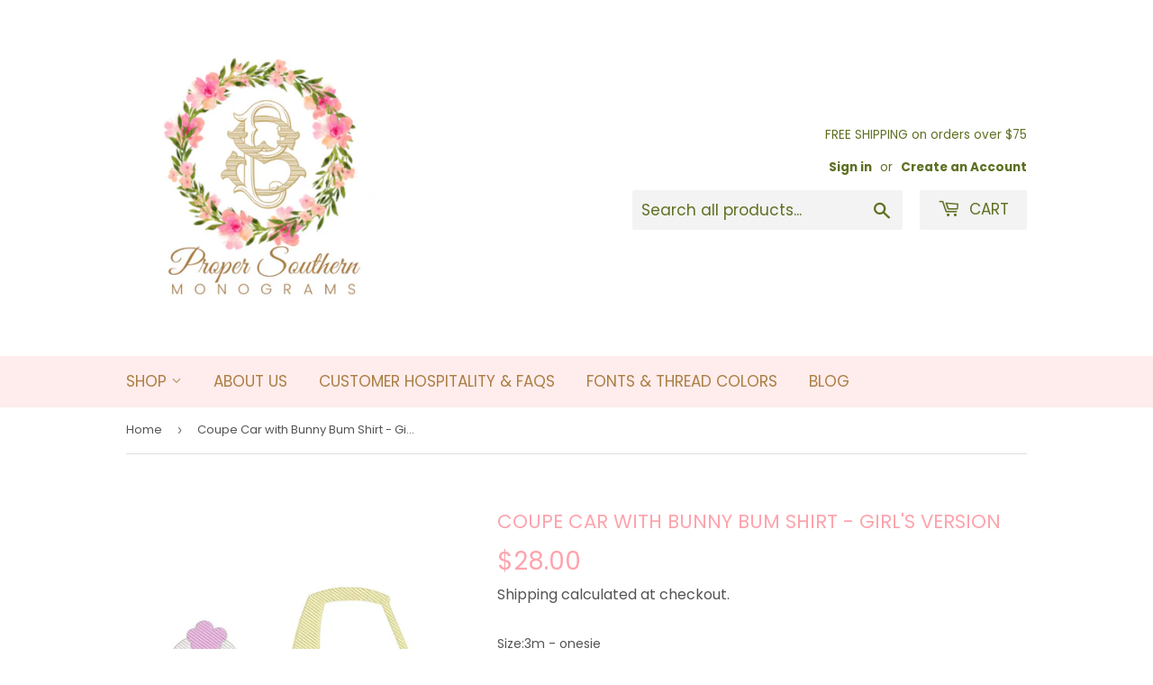

--- FILE ---
content_type: text/html; charset=utf-8
request_url: https://propersouthernmonograms.com/products/copy-of-bunny-in-scallop-applique-shirt-1
body_size: 23166
content:
<!doctype html>
<html class="no-touch no-js" lang="en">
<head>
  <link rel="stylesheet" href="https://obscure-escarpment-2240.herokuapp.com/stylesheets/bcpo-front.css">
  <script>var bcpo_product={"id":7392979714198,"title":"Coupe Car with Bunny Bum Shirt - Girl's Version","handle":"copy-of-bunny-in-scallop-applique-shirt-1","description":"How cozy is this bunny, flipped over in her coupe car??  This monogrammed bunny shirt design can be done in pinks, purples, or any color combo you like.  Just indicate the colors in the notes at checkout.\u003cbr\u003e","published_at":"2022-03-05T12:04:25-05:00","created_at":"2022-03-05T10:16:32-05:00","vendor":"Proper Southern Monograms","type":"","tags":["Holidays","Little Ones"],"price":2800,"price_min":2800,"price_max":2900,"available":true,"price_varies":true,"compare_at_price":null,"compare_at_price_min":0,"compare_at_price_max":0,"compare_at_price_varies":false,"variants":[{"id":41521877876886,"title":"3m - onesie","option1":"3m - onesie","option2":null,"option3":null,"sku":null,"requires_shipping":true,"taxable":true,"featured_image":null,"available":true,"name":"Coupe Car with Bunny Bum Shirt - Girl's Version - 3m - onesie","public_title":"3m - onesie","options":["3m - onesie"],"price":2800,"weight":0,"compare_at_price":null,"inventory_management":"shopify","barcode":null,"requires_selling_plan":false,"selling_plan_allocations":[]},{"id":41521877909654,"title":"6M","option1":"6M","option2":null,"option3":null,"sku":null,"requires_shipping":true,"taxable":true,"featured_image":null,"available":true,"name":"Coupe Car with Bunny Bum Shirt - Girl's Version - 6M","public_title":"6M","options":["6M"],"price":2900,"weight":0,"compare_at_price":null,"inventory_management":"shopify","barcode":null,"requires_selling_plan":false,"selling_plan_allocations":[]},{"id":41521877942422,"title":"12M","option1":"12M","option2":null,"option3":null,"sku":null,"requires_shipping":true,"taxable":true,"featured_image":null,"available":true,"name":"Coupe Car with Bunny Bum Shirt - Girl's Version - 12M","public_title":"12M","options":["12M"],"price":2900,"weight":0,"compare_at_price":null,"inventory_management":"shopify","barcode":null,"requires_selling_plan":false,"selling_plan_allocations":[]},{"id":41521877975190,"title":"18M","option1":"18M","option2":null,"option3":null,"sku":null,"requires_shipping":true,"taxable":true,"featured_image":null,"available":true,"name":"Coupe Car with Bunny Bum Shirt - Girl's Version - 18M","public_title":"18M","options":["18M"],"price":2900,"weight":0,"compare_at_price":null,"inventory_management":"shopify","barcode":null,"requires_selling_plan":false,"selling_plan_allocations":[]},{"id":41521878007958,"title":"2t","option1":"2t","option2":null,"option3":null,"sku":null,"requires_shipping":true,"taxable":true,"featured_image":null,"available":true,"name":"Coupe Car with Bunny Bum Shirt - Girl's Version - 2t","public_title":"2t","options":["2t"],"price":2900,"weight":0,"compare_at_price":null,"inventory_management":"shopify","barcode":null,"requires_selling_plan":false,"selling_plan_allocations":[]},{"id":41521878040726,"title":"3t","option1":"3t","option2":null,"option3":null,"sku":null,"requires_shipping":true,"taxable":true,"featured_image":null,"available":true,"name":"Coupe Car with Bunny Bum Shirt - Girl's Version - 3t","public_title":"3t","options":["3t"],"price":2900,"weight":0,"compare_at_price":null,"inventory_management":"shopify","barcode":null,"requires_selling_plan":false,"selling_plan_allocations":[]},{"id":41521878073494,"title":"4t","option1":"4t","option2":null,"option3":null,"sku":null,"requires_shipping":true,"taxable":true,"featured_image":null,"available":true,"name":"Coupe Car with Bunny Bum Shirt - Girl's Version - 4t","public_title":"4t","options":["4t"],"price":2900,"weight":0,"compare_at_price":null,"inventory_management":"shopify","barcode":null,"requires_selling_plan":false,"selling_plan_allocations":[]},{"id":41521878106262,"title":"5","option1":"5","option2":null,"option3":null,"sku":null,"requires_shipping":true,"taxable":true,"featured_image":null,"available":true,"name":"Coupe Car with Bunny Bum Shirt - Girl's Version - 5","public_title":"5","options":["5"],"price":2900,"weight":0,"compare_at_price":null,"inventory_management":"shopify","barcode":null,"requires_selling_plan":false,"selling_plan_allocations":[]},{"id":41521878139030,"title":"6","option1":"6","option2":null,"option3":null,"sku":null,"requires_shipping":true,"taxable":true,"featured_image":null,"available":true,"name":"Coupe Car with Bunny Bum Shirt - Girl's Version - 6","public_title":"6","options":["6"],"price":2900,"weight":0,"compare_at_price":null,"inventory_management":"shopify","barcode":null,"requires_selling_plan":false,"selling_plan_allocations":[]},{"id":41521878171798,"title":"8","option1":"8","option2":null,"option3":null,"sku":null,"requires_shipping":true,"taxable":true,"featured_image":null,"available":true,"name":"Coupe Car with Bunny Bum Shirt - Girl's Version - 8","public_title":"8","options":["8"],"price":2900,"weight":0,"compare_at_price":null,"inventory_management":"shopify","barcode":null,"requires_selling_plan":false,"selling_plan_allocations":[]},{"id":41521878204566,"title":"10","option1":"10","option2":null,"option3":null,"sku":null,"requires_shipping":true,"taxable":true,"featured_image":null,"available":true,"name":"Coupe Car with Bunny Bum Shirt - Girl's Version - 10","public_title":"10","options":["10"],"price":2900,"weight":0,"compare_at_price":null,"inventory_management":"shopify","barcode":null,"requires_selling_plan":false,"selling_plan_allocations":[]}],"images":["\/\/propersouthernmonograms.com\/cdn\/shop\/products\/image_162b5d8c-3e68-47c8-96ce-482069c36b6d.jpg?v=1646493885"],"featured_image":"\/\/propersouthernmonograms.com\/cdn\/shop\/products\/image_162b5d8c-3e68-47c8-96ce-482069c36b6d.jpg?v=1646493885","options":["Size"],"media":[{"alt":null,"id":25070062567574,"position":1,"preview_image":{"aspect_ratio":1.0,"height":1080,"width":1080,"src":"\/\/propersouthernmonograms.com\/cdn\/shop\/products\/image_162b5d8c-3e68-47c8-96ce-482069c36b6d.jpg?v=1646493885"},"aspect_ratio":1.0,"height":1080,"media_type":"image","src":"\/\/propersouthernmonograms.com\/cdn\/shop\/products\/image_162b5d8c-3e68-47c8-96ce-482069c36b6d.jpg?v=1646493885","width":1080}],"requires_selling_plan":false,"selling_plan_groups":[],"content":"How cozy is this bunny, flipped over in her coupe car??  This monogrammed bunny shirt design can be done in pinks, purples, or any color combo you like.  Just indicate the colors in the notes at checkout.\u003cbr\u003e"}; var bcpo_data={"product_id":"7392979714198","shopify_options":[{"type":"default","unique":"_i5dxiu0ip"}],"virtual_options":[{"title":"Shirt Style","type":"default","unique":"_djvgf9z9m","preselect_value":"","conditional_option":"","conditional_value":"","required":"on","values":[{"key":"Girl's Long Sleeve Shirt","price":""},{"key":"Boy's Long Sleeve Shirt","price":""}]},{"title":"Shirt Color ","type":"default","unique":"_c1p3l4qqj","preselect_value":"White","conditional_option":"","conditional_value":"","values":[{"key":"White","price":""},{"key":"Light Blue","price":""},{"key":"Navy","price":""},{"key":"Purple","price":""}]},{"title":"Colors?","type":"default","unique":"_jsb7mg24r","preselect_value":"","conditional_option":"","conditional_value":"","values":[{"key":"Pinks","price":""},{"key":"Purples","price":""}]},{"title":"Font Selection","type":"default","unique":"_br33e84tm","preselect_value":"","conditional_option":"","conditional_value":"","values":[{"key":"Flossie (stitched script) or Simply Modern (blockish)","price":""}]},{"title":"Please enter name and double check spelling","type":"text","unique":"_29d6w8s2h","conditional_option":"","conditional_value":"","maxlength":"","values":[{"key":"","price":""}]},{"title":"Special Instructions?  Any special details instructions, or anyting you need to clarify about your order?  Need your item by a specific date for a special event or trip?  We would love to know those details. (Please see the rush order option above if you need it within 2 weeks.)","type":"default","unique":"_fls4yim1n","preselect_value":"","conditional_option":"","conditional_value":"","values":[{"key":"No- your turnaround time is fine","price":""},{"key":"Yes- I need it sooner!","price":"10"}]}]}; var bcpo_settings={"fallback":"select1","auto_select":"on","load_main_image":"on","replaceImage":"on","border_style":"invisible","tooltips":"show","sold_out_style":"transparent","theme":"light","jumbo_colors":"medium","jumbo_images":"medium","circle_swatches":"","inventory_style":"amazon","override_ajax":"relentless","add_price_addons":"off","theme2":"on","money_format2":"${{amount}} USD","money_format_without_currency":"${{amount}}","show_currency":"off","file_upload_warning":"off","global_auto_image_options":"","global_color_options":"","global_colors":[{"key":"","value":"ecf42f"}],"shop_currency":"USD"};var inventory_quantity = [];inventory_quantity.push(3);inventory_quantity.push(3);inventory_quantity.push(3);inventory_quantity.push(8);inventory_quantity.push(4);inventory_quantity.push(4);inventory_quantity.push(3);inventory_quantity.push(3);inventory_quantity.push(3);inventory_quantity.push(3);inventory_quantity.push(3);if(bcpo_product) { for (var i = 0; i < bcpo_product.variants.length; i += 1) { bcpo_product.variants[i].inventory_quantity = inventory_quantity[i]; }}window.bcpo = window.bcpo || {}; bcpo.cart = {"note":null,"attributes":{},"original_total_price":0,"total_price":0,"total_discount":0,"total_weight":0.0,"item_count":0,"items":[],"requires_shipping":false,"currency":"USD","items_subtotal_price":0,"cart_level_discount_applications":[],"checkout_charge_amount":0}; bcpo.ogFormData = FormData;</script>

    
    
  <script>(function(H){H.className=H.className.replace(/\bno-js\b/,'js')})(document.documentElement)</script>
  <!-- Basic page needs ================================================== -->
  <meta charset="utf-8">
  <meta http-equiv="X-UA-Compatible" content="IE=edge,chrome=1">

  
  <link rel="shortcut icon" href="//propersouthernmonograms.com/cdn/shop/files/440x400px_logo_32x32.png?v=1626570858" type="image/png" />
  

  <!-- Title and description ================================================== -->
  <title>
  Coupe Car with Bunny Bum Shirt - Girl&#39;s Version &ndash; Proper Southern Monograms
  </title>

  
    <meta name="description" content="How cozy is this bunny, flipped over in her coupe car??  This monogrammed bunny shirt design can be done in pinks, purples, or any color combo you like.  Just indicate the colors in the notes at checkout.">
  

  <!-- Product meta ================================================== -->
  <!-- /snippets/social-meta-tags.liquid -->




<meta property="og:site_name" content="Proper Southern Monograms">
<meta property="og:url" content="https://propersouthernmonograms.com/products/copy-of-bunny-in-scallop-applique-shirt-1">
<meta property="og:title" content="Coupe Car with Bunny Bum Shirt - Girl&#39;s Version">
<meta property="og:type" content="product">
<meta property="og:description" content="How cozy is this bunny, flipped over in her coupe car??  This monogrammed bunny shirt design can be done in pinks, purples, or any color combo you like.  Just indicate the colors in the notes at checkout.">

  <meta property="og:price:amount" content="28.00">
  <meta property="og:price:currency" content="USD">

<meta property="og:image" content="http://propersouthernmonograms.com/cdn/shop/products/image_162b5d8c-3e68-47c8-96ce-482069c36b6d_1200x1200.jpg?v=1646493885">
<meta property="og:image:secure_url" content="https://propersouthernmonograms.com/cdn/shop/products/image_162b5d8c-3e68-47c8-96ce-482069c36b6d_1200x1200.jpg?v=1646493885">


<meta name="twitter:card" content="summary_large_image">
<meta name="twitter:title" content="Coupe Car with Bunny Bum Shirt - Girl&#39;s Version">
<meta name="twitter:description" content="How cozy is this bunny, flipped over in her coupe car??  This monogrammed bunny shirt design can be done in pinks, purples, or any color combo you like.  Just indicate the colors in the notes at checkout.">


  <!-- CSS3 variables ================================================== -->
  <style data-shopify>
  :root {
    --color-body-text: #545454;
    --color-body: #fff;
  }
</style>


  <!-- Helpers ================================================== -->
  <link rel="canonical" href="https://propersouthernmonograms.com/products/copy-of-bunny-in-scallop-applique-shirt-1">
  <meta name="viewport" content="width=device-width,initial-scale=1">

  <!-- CSS ================================================== -->
  <link href="//propersouthernmonograms.com/cdn/shop/t/2/assets/theme.scss.css?v=123690853953908851201745859850" rel="stylesheet" type="text/css" media="all" />

  <script>

    var moneyFormat = '${{amount}}';

    var theme = {
      strings:{
        product:{
          unavailable: "Unavailable",
          will_be_in_stock_after:"Will be in stock after [date]",
          only_left:"Only 1 left!",
          unitPrice: "Unit price",
          unitPriceSeparator: "per"
        },
        navigation:{
          more_link: "More"
        },
        map:{
          addressError: "Error looking up that address",
          addressNoResults: "No results for that address",
          addressQueryLimit: "You have exceeded the Google API usage limit. Consider upgrading to a \u003ca href=\"https:\/\/developers.google.com\/maps\/premium\/usage-limits\"\u003ePremium Plan\u003c\/a\u003e.",
          authError: "There was a problem authenticating your Google Maps API Key."
        }
      },
      settings:{
        cartType: "modal"
      }
    };</script>

  <!-- Header hook for plugins ================================================== -->
  <script>window.performance && window.performance.mark && window.performance.mark('shopify.content_for_header.start');</script><meta name="google-site-verification" content="yAqcGqBrMdD7feCOw7_xa8aETX2ROTxm0ufDpYTbm7U">
<meta id="shopify-digital-wallet" name="shopify-digital-wallet" content="/57970327702/digital_wallets/dialog">
<meta name="shopify-checkout-api-token" content="eb48f16acccdadc87ece65b1f8f826f0">
<meta id="in-context-paypal-metadata" data-shop-id="57970327702" data-venmo-supported="false" data-environment="production" data-locale="en_US" data-paypal-v4="true" data-currency="USD">
<link rel="alternate" type="application/json+oembed" href="https://propersouthernmonograms.com/products/copy-of-bunny-in-scallop-applique-shirt-1.oembed">
<script async="async" src="/checkouts/internal/preloads.js?locale=en-US"></script>
<link rel="preconnect" href="https://shop.app" crossorigin="anonymous">
<script async="async" src="https://shop.app/checkouts/internal/preloads.js?locale=en-US&shop_id=57970327702" crossorigin="anonymous"></script>
<script id="shopify-features" type="application/json">{"accessToken":"eb48f16acccdadc87ece65b1f8f826f0","betas":["rich-media-storefront-analytics"],"domain":"propersouthernmonograms.com","predictiveSearch":true,"shopId":57970327702,"locale":"en"}</script>
<script>var Shopify = Shopify || {};
Shopify.shop = "proper-southern-monograms.myshopify.com";
Shopify.locale = "en";
Shopify.currency = {"active":"USD","rate":"1.0"};
Shopify.country = "US";
Shopify.theme = {"name":"Supply","id":124636528790,"schema_name":"Supply","schema_version":"9.5.1","theme_store_id":679,"role":"main"};
Shopify.theme.handle = "null";
Shopify.theme.style = {"id":null,"handle":null};
Shopify.cdnHost = "propersouthernmonograms.com/cdn";
Shopify.routes = Shopify.routes || {};
Shopify.routes.root = "/";</script>
<script type="module">!function(o){(o.Shopify=o.Shopify||{}).modules=!0}(window);</script>
<script>!function(o){function n(){var o=[];function n(){o.push(Array.prototype.slice.apply(arguments))}return n.q=o,n}var t=o.Shopify=o.Shopify||{};t.loadFeatures=n(),t.autoloadFeatures=n()}(window);</script>
<script>
  window.ShopifyPay = window.ShopifyPay || {};
  window.ShopifyPay.apiHost = "shop.app\/pay";
  window.ShopifyPay.redirectState = null;
</script>
<script id="shop-js-analytics" type="application/json">{"pageType":"product"}</script>
<script defer="defer" async type="module" src="//propersouthernmonograms.com/cdn/shopifycloud/shop-js/modules/v2/client.init-shop-cart-sync_C5BV16lS.en.esm.js"></script>
<script defer="defer" async type="module" src="//propersouthernmonograms.com/cdn/shopifycloud/shop-js/modules/v2/chunk.common_CygWptCX.esm.js"></script>
<script type="module">
  await import("//propersouthernmonograms.com/cdn/shopifycloud/shop-js/modules/v2/client.init-shop-cart-sync_C5BV16lS.en.esm.js");
await import("//propersouthernmonograms.com/cdn/shopifycloud/shop-js/modules/v2/chunk.common_CygWptCX.esm.js");

  window.Shopify.SignInWithShop?.initShopCartSync?.({"fedCMEnabled":true,"windoidEnabled":true});

</script>
<script>
  window.Shopify = window.Shopify || {};
  if (!window.Shopify.featureAssets) window.Shopify.featureAssets = {};
  window.Shopify.featureAssets['shop-js'] = {"shop-cart-sync":["modules/v2/client.shop-cart-sync_ZFArdW7E.en.esm.js","modules/v2/chunk.common_CygWptCX.esm.js"],"init-fed-cm":["modules/v2/client.init-fed-cm_CmiC4vf6.en.esm.js","modules/v2/chunk.common_CygWptCX.esm.js"],"shop-button":["modules/v2/client.shop-button_tlx5R9nI.en.esm.js","modules/v2/chunk.common_CygWptCX.esm.js"],"shop-cash-offers":["modules/v2/client.shop-cash-offers_DOA2yAJr.en.esm.js","modules/v2/chunk.common_CygWptCX.esm.js","modules/v2/chunk.modal_D71HUcav.esm.js"],"init-windoid":["modules/v2/client.init-windoid_sURxWdc1.en.esm.js","modules/v2/chunk.common_CygWptCX.esm.js"],"shop-toast-manager":["modules/v2/client.shop-toast-manager_ClPi3nE9.en.esm.js","modules/v2/chunk.common_CygWptCX.esm.js"],"init-shop-email-lookup-coordinator":["modules/v2/client.init-shop-email-lookup-coordinator_B8hsDcYM.en.esm.js","modules/v2/chunk.common_CygWptCX.esm.js"],"init-shop-cart-sync":["modules/v2/client.init-shop-cart-sync_C5BV16lS.en.esm.js","modules/v2/chunk.common_CygWptCX.esm.js"],"avatar":["modules/v2/client.avatar_BTnouDA3.en.esm.js"],"pay-button":["modules/v2/client.pay-button_FdsNuTd3.en.esm.js","modules/v2/chunk.common_CygWptCX.esm.js"],"init-customer-accounts":["modules/v2/client.init-customer-accounts_DxDtT_ad.en.esm.js","modules/v2/client.shop-login-button_C5VAVYt1.en.esm.js","modules/v2/chunk.common_CygWptCX.esm.js","modules/v2/chunk.modal_D71HUcav.esm.js"],"init-shop-for-new-customer-accounts":["modules/v2/client.init-shop-for-new-customer-accounts_ChsxoAhi.en.esm.js","modules/v2/client.shop-login-button_C5VAVYt1.en.esm.js","modules/v2/chunk.common_CygWptCX.esm.js","modules/v2/chunk.modal_D71HUcav.esm.js"],"shop-login-button":["modules/v2/client.shop-login-button_C5VAVYt1.en.esm.js","modules/v2/chunk.common_CygWptCX.esm.js","modules/v2/chunk.modal_D71HUcav.esm.js"],"init-customer-accounts-sign-up":["modules/v2/client.init-customer-accounts-sign-up_CPSyQ0Tj.en.esm.js","modules/v2/client.shop-login-button_C5VAVYt1.en.esm.js","modules/v2/chunk.common_CygWptCX.esm.js","modules/v2/chunk.modal_D71HUcav.esm.js"],"shop-follow-button":["modules/v2/client.shop-follow-button_Cva4Ekp9.en.esm.js","modules/v2/chunk.common_CygWptCX.esm.js","modules/v2/chunk.modal_D71HUcav.esm.js"],"checkout-modal":["modules/v2/client.checkout-modal_BPM8l0SH.en.esm.js","modules/v2/chunk.common_CygWptCX.esm.js","modules/v2/chunk.modal_D71HUcav.esm.js"],"lead-capture":["modules/v2/client.lead-capture_Bi8yE_yS.en.esm.js","modules/v2/chunk.common_CygWptCX.esm.js","modules/v2/chunk.modal_D71HUcav.esm.js"],"shop-login":["modules/v2/client.shop-login_D6lNrXab.en.esm.js","modules/v2/chunk.common_CygWptCX.esm.js","modules/v2/chunk.modal_D71HUcav.esm.js"],"payment-terms":["modules/v2/client.payment-terms_CZxnsJam.en.esm.js","modules/v2/chunk.common_CygWptCX.esm.js","modules/v2/chunk.modal_D71HUcav.esm.js"]};
</script>
<script>(function() {
  var isLoaded = false;
  function asyncLoad() {
    if (isLoaded) return;
    isLoaded = true;
    var urls = ["\/\/cdn.shopify.com\/proxy\/f6c384fd07f76dfab2fd8d899f76fd7f07b764346903232e98bf838d926b6a25\/obscure-escarpment-2240.herokuapp.com\/js\/best_custom_product_options.js?shop=proper-southern-monograms.myshopify.com\u0026sp-cache-control=cHVibGljLCBtYXgtYWdlPTkwMA","https:\/\/cdn.assortion.com\/app.js?shop=proper-southern-monograms.myshopify.com","https:\/\/static.klaviyo.com\/onsite\/js\/Uxeu6i\/klaviyo.js?company_id=Uxeu6i\u0026shop=proper-southern-monograms.myshopify.com"];
    for (var i = 0; i < urls.length; i++) {
      var s = document.createElement('script');
      s.type = 'text/javascript';
      s.async = true;
      s.src = urls[i];
      var x = document.getElementsByTagName('script')[0];
      x.parentNode.insertBefore(s, x);
    }
  };
  if(window.attachEvent) {
    window.attachEvent('onload', asyncLoad);
  } else {
    window.addEventListener('load', asyncLoad, false);
  }
})();</script>
<script id="__st">var __st={"a":57970327702,"offset":-18000,"reqid":"e88cf823-24eb-4941-9213-15e884d67440-1768663725","pageurl":"propersouthernmonograms.com\/products\/copy-of-bunny-in-scallop-applique-shirt-1","u":"16ca587faff7","p":"product","rtyp":"product","rid":7392979714198};</script>
<script>window.ShopifyPaypalV4VisibilityTracking = true;</script>
<script id="captcha-bootstrap">!function(){'use strict';const t='contact',e='account',n='new_comment',o=[[t,t],['blogs',n],['comments',n],[t,'customer']],c=[[e,'customer_login'],[e,'guest_login'],[e,'recover_customer_password'],[e,'create_customer']],r=t=>t.map((([t,e])=>`form[action*='/${t}']:not([data-nocaptcha='true']) input[name='form_type'][value='${e}']`)).join(','),a=t=>()=>t?[...document.querySelectorAll(t)].map((t=>t.form)):[];function s(){const t=[...o],e=r(t);return a(e)}const i='password',u='form_key',d=['recaptcha-v3-token','g-recaptcha-response','h-captcha-response',i],f=()=>{try{return window.sessionStorage}catch{return}},m='__shopify_v',_=t=>t.elements[u];function p(t,e,n=!1){try{const o=window.sessionStorage,c=JSON.parse(o.getItem(e)),{data:r}=function(t){const{data:e,action:n}=t;return t[m]||n?{data:e,action:n}:{data:t,action:n}}(c);for(const[e,n]of Object.entries(r))t.elements[e]&&(t.elements[e].value=n);n&&o.removeItem(e)}catch(o){console.error('form repopulation failed',{error:o})}}const l='form_type',E='cptcha';function T(t){t.dataset[E]=!0}const w=window,h=w.document,L='Shopify',v='ce_forms',y='captcha';let A=!1;((t,e)=>{const n=(g='f06e6c50-85a8-45c8-87d0-21a2b65856fe',I='https://cdn.shopify.com/shopifycloud/storefront-forms-hcaptcha/ce_storefront_forms_captcha_hcaptcha.v1.5.2.iife.js',D={infoText:'Protected by hCaptcha',privacyText:'Privacy',termsText:'Terms'},(t,e,n)=>{const o=w[L][v],c=o.bindForm;if(c)return c(t,g,e,D).then(n);var r;o.q.push([[t,g,e,D],n]),r=I,A||(h.body.append(Object.assign(h.createElement('script'),{id:'captcha-provider',async:!0,src:r})),A=!0)});var g,I,D;w[L]=w[L]||{},w[L][v]=w[L][v]||{},w[L][v].q=[],w[L][y]=w[L][y]||{},w[L][y].protect=function(t,e){n(t,void 0,e),T(t)},Object.freeze(w[L][y]),function(t,e,n,w,h,L){const[v,y,A,g]=function(t,e,n){const i=e?o:[],u=t?c:[],d=[...i,...u],f=r(d),m=r(i),_=r(d.filter((([t,e])=>n.includes(e))));return[a(f),a(m),a(_),s()]}(w,h,L),I=t=>{const e=t.target;return e instanceof HTMLFormElement?e:e&&e.form},D=t=>v().includes(t);t.addEventListener('submit',(t=>{const e=I(t);if(!e)return;const n=D(e)&&!e.dataset.hcaptchaBound&&!e.dataset.recaptchaBound,o=_(e),c=g().includes(e)&&(!o||!o.value);(n||c)&&t.preventDefault(),c&&!n&&(function(t){try{if(!f())return;!function(t){const e=f();if(!e)return;const n=_(t);if(!n)return;const o=n.value;o&&e.removeItem(o)}(t);const e=Array.from(Array(32),(()=>Math.random().toString(36)[2])).join('');!function(t,e){_(t)||t.append(Object.assign(document.createElement('input'),{type:'hidden',name:u})),t.elements[u].value=e}(t,e),function(t,e){const n=f();if(!n)return;const o=[...t.querySelectorAll(`input[type='${i}']`)].map((({name:t})=>t)),c=[...d,...o],r={};for(const[a,s]of new FormData(t).entries())c.includes(a)||(r[a]=s);n.setItem(e,JSON.stringify({[m]:1,action:t.action,data:r}))}(t,e)}catch(e){console.error('failed to persist form',e)}}(e),e.submit())}));const S=(t,e)=>{t&&!t.dataset[E]&&(n(t,e.some((e=>e===t))),T(t))};for(const o of['focusin','change'])t.addEventListener(o,(t=>{const e=I(t);D(e)&&S(e,y())}));const B=e.get('form_key'),M=e.get(l),P=B&&M;t.addEventListener('DOMContentLoaded',(()=>{const t=y();if(P)for(const e of t)e.elements[l].value===M&&p(e,B);[...new Set([...A(),...v().filter((t=>'true'===t.dataset.shopifyCaptcha))])].forEach((e=>S(e,t)))}))}(h,new URLSearchParams(w.location.search),n,t,e,['guest_login'])})(!0,!0)}();</script>
<script integrity="sha256-4kQ18oKyAcykRKYeNunJcIwy7WH5gtpwJnB7kiuLZ1E=" data-source-attribution="shopify.loadfeatures" defer="defer" src="//propersouthernmonograms.com/cdn/shopifycloud/storefront/assets/storefront/load_feature-a0a9edcb.js" crossorigin="anonymous"></script>
<script crossorigin="anonymous" defer="defer" src="//propersouthernmonograms.com/cdn/shopifycloud/storefront/assets/shopify_pay/storefront-65b4c6d7.js?v=20250812"></script>
<script data-source-attribution="shopify.dynamic_checkout.dynamic.init">var Shopify=Shopify||{};Shopify.PaymentButton=Shopify.PaymentButton||{isStorefrontPortableWallets:!0,init:function(){window.Shopify.PaymentButton.init=function(){};var t=document.createElement("script");t.src="https://propersouthernmonograms.com/cdn/shopifycloud/portable-wallets/latest/portable-wallets.en.js",t.type="module",document.head.appendChild(t)}};
</script>
<script data-source-attribution="shopify.dynamic_checkout.buyer_consent">
  function portableWalletsHideBuyerConsent(e){var t=document.getElementById("shopify-buyer-consent"),n=document.getElementById("shopify-subscription-policy-button");t&&n&&(t.classList.add("hidden"),t.setAttribute("aria-hidden","true"),n.removeEventListener("click",e))}function portableWalletsShowBuyerConsent(e){var t=document.getElementById("shopify-buyer-consent"),n=document.getElementById("shopify-subscription-policy-button");t&&n&&(t.classList.remove("hidden"),t.removeAttribute("aria-hidden"),n.addEventListener("click",e))}window.Shopify?.PaymentButton&&(window.Shopify.PaymentButton.hideBuyerConsent=portableWalletsHideBuyerConsent,window.Shopify.PaymentButton.showBuyerConsent=portableWalletsShowBuyerConsent);
</script>
<script>
  function portableWalletsCleanup(e){e&&e.src&&console.error("Failed to load portable wallets script "+e.src);var t=document.querySelectorAll("shopify-accelerated-checkout .shopify-payment-button__skeleton, shopify-accelerated-checkout-cart .wallet-cart-button__skeleton"),e=document.getElementById("shopify-buyer-consent");for(let e=0;e<t.length;e++)t[e].remove();e&&e.remove()}function portableWalletsNotLoadedAsModule(e){e instanceof ErrorEvent&&"string"==typeof e.message&&e.message.includes("import.meta")&&"string"==typeof e.filename&&e.filename.includes("portable-wallets")&&(window.removeEventListener("error",portableWalletsNotLoadedAsModule),window.Shopify.PaymentButton.failedToLoad=e,"loading"===document.readyState?document.addEventListener("DOMContentLoaded",window.Shopify.PaymentButton.init):window.Shopify.PaymentButton.init())}window.addEventListener("error",portableWalletsNotLoadedAsModule);
</script>

<script type="module" src="https://propersouthernmonograms.com/cdn/shopifycloud/portable-wallets/latest/portable-wallets.en.js" onError="portableWalletsCleanup(this)" crossorigin="anonymous"></script>
<script nomodule>
  document.addEventListener("DOMContentLoaded", portableWalletsCleanup);
</script>

<link id="shopify-accelerated-checkout-styles" rel="stylesheet" media="screen" href="https://propersouthernmonograms.com/cdn/shopifycloud/portable-wallets/latest/accelerated-checkout-backwards-compat.css" crossorigin="anonymous">
<style id="shopify-accelerated-checkout-cart">
        #shopify-buyer-consent {
  margin-top: 1em;
  display: inline-block;
  width: 100%;
}

#shopify-buyer-consent.hidden {
  display: none;
}

#shopify-subscription-policy-button {
  background: none;
  border: none;
  padding: 0;
  text-decoration: underline;
  font-size: inherit;
  cursor: pointer;
}

#shopify-subscription-policy-button::before {
  box-shadow: none;
}

      </style>

<script>window.performance && window.performance.mark && window.performance.mark('shopify.content_for_header.end');</script>

  
  

  <script src="//propersouthernmonograms.com/cdn/shop/t/2/assets/jquery-2.2.3.min.js?v=58211863146907186831626570041" type="text/javascript"></script>

  <script src="//propersouthernmonograms.com/cdn/shop/t/2/assets/lazysizes.min.js?v=8147953233334221341626570041" async="async"></script>
  <script src="//propersouthernmonograms.com/cdn/shop/t/2/assets/vendor.js?v=106177282645720727331626570044" defer="defer"></script>
  <script src="//propersouthernmonograms.com/cdn/shop/t/2/assets/theme.js?v=21493203922231010411627181015" defer="defer"></script>


<script>
var loadScript_p_common = function(url, callback) {
  var script = document.createElement("script")
  script.type = "text/javascript";
  if (script.readyState) {
    script.onreadystatechange = function() {
      if (script.readyState == "loaded" ||
          script.readyState == "complete") {
        script.onreadystatechange = null;
        callback();
      }
    };
  } else {
    script.onload = function() {
      callback();
    };
  }
  script.src = url;
  document.getElementsByTagName("head")[0].appendChild(script);
};
loadScript_p_common('//doshopify.com/product-personalizer/pplr_common.js', function() {});
</script>
<link href="https://monorail-edge.shopifysvc.com" rel="dns-prefetch">
<script>(function(){if ("sendBeacon" in navigator && "performance" in window) {try {var session_token_from_headers = performance.getEntriesByType('navigation')[0].serverTiming.find(x => x.name == '_s').description;} catch {var session_token_from_headers = undefined;}var session_cookie_matches = document.cookie.match(/_shopify_s=([^;]*)/);var session_token_from_cookie = session_cookie_matches && session_cookie_matches.length === 2 ? session_cookie_matches[1] : "";var session_token = session_token_from_headers || session_token_from_cookie || "";function handle_abandonment_event(e) {var entries = performance.getEntries().filter(function(entry) {return /monorail-edge.shopifysvc.com/.test(entry.name);});if (!window.abandonment_tracked && entries.length === 0) {window.abandonment_tracked = true;var currentMs = Date.now();var navigation_start = performance.timing.navigationStart;var payload = {shop_id: 57970327702,url: window.location.href,navigation_start,duration: currentMs - navigation_start,session_token,page_type: "product"};window.navigator.sendBeacon("https://monorail-edge.shopifysvc.com/v1/produce", JSON.stringify({schema_id: "online_store_buyer_site_abandonment/1.1",payload: payload,metadata: {event_created_at_ms: currentMs,event_sent_at_ms: currentMs}}));}}window.addEventListener('pagehide', handle_abandonment_event);}}());</script>
<script id="web-pixels-manager-setup">(function e(e,d,r,n,o){if(void 0===o&&(o={}),!Boolean(null===(a=null===(i=window.Shopify)||void 0===i?void 0:i.analytics)||void 0===a?void 0:a.replayQueue)){var i,a;window.Shopify=window.Shopify||{};var t=window.Shopify;t.analytics=t.analytics||{};var s=t.analytics;s.replayQueue=[],s.publish=function(e,d,r){return s.replayQueue.push([e,d,r]),!0};try{self.performance.mark("wpm:start")}catch(e){}var l=function(){var e={modern:/Edge?\/(1{2}[4-9]|1[2-9]\d|[2-9]\d{2}|\d{4,})\.\d+(\.\d+|)|Firefox\/(1{2}[4-9]|1[2-9]\d|[2-9]\d{2}|\d{4,})\.\d+(\.\d+|)|Chrom(ium|e)\/(9{2}|\d{3,})\.\d+(\.\d+|)|(Maci|X1{2}).+ Version\/(15\.\d+|(1[6-9]|[2-9]\d|\d{3,})\.\d+)([,.]\d+|)( \(\w+\)|)( Mobile\/\w+|) Safari\/|Chrome.+OPR\/(9{2}|\d{3,})\.\d+\.\d+|(CPU[ +]OS|iPhone[ +]OS|CPU[ +]iPhone|CPU IPhone OS|CPU iPad OS)[ +]+(15[._]\d+|(1[6-9]|[2-9]\d|\d{3,})[._]\d+)([._]\d+|)|Android:?[ /-](13[3-9]|1[4-9]\d|[2-9]\d{2}|\d{4,})(\.\d+|)(\.\d+|)|Android.+Firefox\/(13[5-9]|1[4-9]\d|[2-9]\d{2}|\d{4,})\.\d+(\.\d+|)|Android.+Chrom(ium|e)\/(13[3-9]|1[4-9]\d|[2-9]\d{2}|\d{4,})\.\d+(\.\d+|)|SamsungBrowser\/([2-9]\d|\d{3,})\.\d+/,legacy:/Edge?\/(1[6-9]|[2-9]\d|\d{3,})\.\d+(\.\d+|)|Firefox\/(5[4-9]|[6-9]\d|\d{3,})\.\d+(\.\d+|)|Chrom(ium|e)\/(5[1-9]|[6-9]\d|\d{3,})\.\d+(\.\d+|)([\d.]+$|.*Safari\/(?![\d.]+ Edge\/[\d.]+$))|(Maci|X1{2}).+ Version\/(10\.\d+|(1[1-9]|[2-9]\d|\d{3,})\.\d+)([,.]\d+|)( \(\w+\)|)( Mobile\/\w+|) Safari\/|Chrome.+OPR\/(3[89]|[4-9]\d|\d{3,})\.\d+\.\d+|(CPU[ +]OS|iPhone[ +]OS|CPU[ +]iPhone|CPU IPhone OS|CPU iPad OS)[ +]+(10[._]\d+|(1[1-9]|[2-9]\d|\d{3,})[._]\d+)([._]\d+|)|Android:?[ /-](13[3-9]|1[4-9]\d|[2-9]\d{2}|\d{4,})(\.\d+|)(\.\d+|)|Mobile Safari.+OPR\/([89]\d|\d{3,})\.\d+\.\d+|Android.+Firefox\/(13[5-9]|1[4-9]\d|[2-9]\d{2}|\d{4,})\.\d+(\.\d+|)|Android.+Chrom(ium|e)\/(13[3-9]|1[4-9]\d|[2-9]\d{2}|\d{4,})\.\d+(\.\d+|)|Android.+(UC? ?Browser|UCWEB|U3)[ /]?(15\.([5-9]|\d{2,})|(1[6-9]|[2-9]\d|\d{3,})\.\d+)\.\d+|SamsungBrowser\/(5\.\d+|([6-9]|\d{2,})\.\d+)|Android.+MQ{2}Browser\/(14(\.(9|\d{2,})|)|(1[5-9]|[2-9]\d|\d{3,})(\.\d+|))(\.\d+|)|K[Aa][Ii]OS\/(3\.\d+|([4-9]|\d{2,})\.\d+)(\.\d+|)/},d=e.modern,r=e.legacy,n=navigator.userAgent;return n.match(d)?"modern":n.match(r)?"legacy":"unknown"}(),u="modern"===l?"modern":"legacy",c=(null!=n?n:{modern:"",legacy:""})[u],f=function(e){return[e.baseUrl,"/wpm","/b",e.hashVersion,"modern"===e.buildTarget?"m":"l",".js"].join("")}({baseUrl:d,hashVersion:r,buildTarget:u}),m=function(e){var d=e.version,r=e.bundleTarget,n=e.surface,o=e.pageUrl,i=e.monorailEndpoint;return{emit:function(e){var a=e.status,t=e.errorMsg,s=(new Date).getTime(),l=JSON.stringify({metadata:{event_sent_at_ms:s},events:[{schema_id:"web_pixels_manager_load/3.1",payload:{version:d,bundle_target:r,page_url:o,status:a,surface:n,error_msg:t},metadata:{event_created_at_ms:s}}]});if(!i)return console&&console.warn&&console.warn("[Web Pixels Manager] No Monorail endpoint provided, skipping logging."),!1;try{return self.navigator.sendBeacon.bind(self.navigator)(i,l)}catch(e){}var u=new XMLHttpRequest;try{return u.open("POST",i,!0),u.setRequestHeader("Content-Type","text/plain"),u.send(l),!0}catch(e){return console&&console.warn&&console.warn("[Web Pixels Manager] Got an unhandled error while logging to Monorail."),!1}}}}({version:r,bundleTarget:l,surface:e.surface,pageUrl:self.location.href,monorailEndpoint:e.monorailEndpoint});try{o.browserTarget=l,function(e){var d=e.src,r=e.async,n=void 0===r||r,o=e.onload,i=e.onerror,a=e.sri,t=e.scriptDataAttributes,s=void 0===t?{}:t,l=document.createElement("script"),u=document.querySelector("head"),c=document.querySelector("body");if(l.async=n,l.src=d,a&&(l.integrity=a,l.crossOrigin="anonymous"),s)for(var f in s)if(Object.prototype.hasOwnProperty.call(s,f))try{l.dataset[f]=s[f]}catch(e){}if(o&&l.addEventListener("load",o),i&&l.addEventListener("error",i),u)u.appendChild(l);else{if(!c)throw new Error("Did not find a head or body element to append the script");c.appendChild(l)}}({src:f,async:!0,onload:function(){if(!function(){var e,d;return Boolean(null===(d=null===(e=window.Shopify)||void 0===e?void 0:e.analytics)||void 0===d?void 0:d.initialized)}()){var d=window.webPixelsManager.init(e)||void 0;if(d){var r=window.Shopify.analytics;r.replayQueue.forEach((function(e){var r=e[0],n=e[1],o=e[2];d.publishCustomEvent(r,n,o)})),r.replayQueue=[],r.publish=d.publishCustomEvent,r.visitor=d.visitor,r.initialized=!0}}},onerror:function(){return m.emit({status:"failed",errorMsg:"".concat(f," has failed to load")})},sri:function(e){var d=/^sha384-[A-Za-z0-9+/=]+$/;return"string"==typeof e&&d.test(e)}(c)?c:"",scriptDataAttributes:o}),m.emit({status:"loading"})}catch(e){m.emit({status:"failed",errorMsg:(null==e?void 0:e.message)||"Unknown error"})}}})({shopId: 57970327702,storefrontBaseUrl: "https://propersouthernmonograms.com",extensionsBaseUrl: "https://extensions.shopifycdn.com/cdn/shopifycloud/web-pixels-manager",monorailEndpoint: "https://monorail-edge.shopifysvc.com/unstable/produce_batch",surface: "storefront-renderer",enabledBetaFlags: ["2dca8a86"],webPixelsConfigList: [{"id":"1622016150","configuration":"{\"accountID\":\"Uxeu6i\",\"webPixelConfig\":\"eyJlbmFibGVBZGRlZFRvQ2FydEV2ZW50cyI6IHRydWV9\"}","eventPayloadVersion":"v1","runtimeContext":"STRICT","scriptVersion":"524f6c1ee37bacdca7657a665bdca589","type":"APP","apiClientId":123074,"privacyPurposes":["ANALYTICS","MARKETING"],"dataSharingAdjustments":{"protectedCustomerApprovalScopes":["read_customer_address","read_customer_email","read_customer_name","read_customer_personal_data","read_customer_phone"]}},{"id":"183468182","configuration":"{\"pixel_id\":\"220339229552351\",\"pixel_type\":\"facebook_pixel\",\"metaapp_system_user_token\":\"-\"}","eventPayloadVersion":"v1","runtimeContext":"OPEN","scriptVersion":"ca16bc87fe92b6042fbaa3acc2fbdaa6","type":"APP","apiClientId":2329312,"privacyPurposes":["ANALYTICS","MARKETING","SALE_OF_DATA"],"dataSharingAdjustments":{"protectedCustomerApprovalScopes":["read_customer_address","read_customer_email","read_customer_name","read_customer_personal_data","read_customer_phone"]}},{"id":"shopify-app-pixel","configuration":"{}","eventPayloadVersion":"v1","runtimeContext":"STRICT","scriptVersion":"0450","apiClientId":"shopify-pixel","type":"APP","privacyPurposes":["ANALYTICS","MARKETING"]},{"id":"shopify-custom-pixel","eventPayloadVersion":"v1","runtimeContext":"LAX","scriptVersion":"0450","apiClientId":"shopify-pixel","type":"CUSTOM","privacyPurposes":["ANALYTICS","MARKETING"]}],isMerchantRequest: false,initData: {"shop":{"name":"Proper Southern Monograms","paymentSettings":{"currencyCode":"USD"},"myshopifyDomain":"proper-southern-monograms.myshopify.com","countryCode":"US","storefrontUrl":"https:\/\/propersouthernmonograms.com"},"customer":null,"cart":null,"checkout":null,"productVariants":[{"price":{"amount":28.0,"currencyCode":"USD"},"product":{"title":"Coupe Car with Bunny Bum Shirt - Girl's Version","vendor":"Proper Southern Monograms","id":"7392979714198","untranslatedTitle":"Coupe Car with Bunny Bum Shirt - Girl's Version","url":"\/products\/copy-of-bunny-in-scallop-applique-shirt-1","type":""},"id":"41521877876886","image":{"src":"\/\/propersouthernmonograms.com\/cdn\/shop\/products\/image_162b5d8c-3e68-47c8-96ce-482069c36b6d.jpg?v=1646493885"},"sku":null,"title":"3m - onesie","untranslatedTitle":"3m - onesie"},{"price":{"amount":29.0,"currencyCode":"USD"},"product":{"title":"Coupe Car with Bunny Bum Shirt - Girl's Version","vendor":"Proper Southern Monograms","id":"7392979714198","untranslatedTitle":"Coupe Car with Bunny Bum Shirt - Girl's Version","url":"\/products\/copy-of-bunny-in-scallop-applique-shirt-1","type":""},"id":"41521877909654","image":{"src":"\/\/propersouthernmonograms.com\/cdn\/shop\/products\/image_162b5d8c-3e68-47c8-96ce-482069c36b6d.jpg?v=1646493885"},"sku":null,"title":"6M","untranslatedTitle":"6M"},{"price":{"amount":29.0,"currencyCode":"USD"},"product":{"title":"Coupe Car with Bunny Bum Shirt - Girl's Version","vendor":"Proper Southern Monograms","id":"7392979714198","untranslatedTitle":"Coupe Car with Bunny Bum Shirt - Girl's Version","url":"\/products\/copy-of-bunny-in-scallop-applique-shirt-1","type":""},"id":"41521877942422","image":{"src":"\/\/propersouthernmonograms.com\/cdn\/shop\/products\/image_162b5d8c-3e68-47c8-96ce-482069c36b6d.jpg?v=1646493885"},"sku":null,"title":"12M","untranslatedTitle":"12M"},{"price":{"amount":29.0,"currencyCode":"USD"},"product":{"title":"Coupe Car with Bunny Bum Shirt - Girl's Version","vendor":"Proper Southern Monograms","id":"7392979714198","untranslatedTitle":"Coupe Car with Bunny Bum Shirt - Girl's Version","url":"\/products\/copy-of-bunny-in-scallop-applique-shirt-1","type":""},"id":"41521877975190","image":{"src":"\/\/propersouthernmonograms.com\/cdn\/shop\/products\/image_162b5d8c-3e68-47c8-96ce-482069c36b6d.jpg?v=1646493885"},"sku":null,"title":"18M","untranslatedTitle":"18M"},{"price":{"amount":29.0,"currencyCode":"USD"},"product":{"title":"Coupe Car with Bunny Bum Shirt - Girl's Version","vendor":"Proper Southern Monograms","id":"7392979714198","untranslatedTitle":"Coupe Car with Bunny Bum Shirt - Girl's Version","url":"\/products\/copy-of-bunny-in-scallop-applique-shirt-1","type":""},"id":"41521878007958","image":{"src":"\/\/propersouthernmonograms.com\/cdn\/shop\/products\/image_162b5d8c-3e68-47c8-96ce-482069c36b6d.jpg?v=1646493885"},"sku":null,"title":"2t","untranslatedTitle":"2t"},{"price":{"amount":29.0,"currencyCode":"USD"},"product":{"title":"Coupe Car with Bunny Bum Shirt - Girl's Version","vendor":"Proper Southern Monograms","id":"7392979714198","untranslatedTitle":"Coupe Car with Bunny Bum Shirt - Girl's Version","url":"\/products\/copy-of-bunny-in-scallop-applique-shirt-1","type":""},"id":"41521878040726","image":{"src":"\/\/propersouthernmonograms.com\/cdn\/shop\/products\/image_162b5d8c-3e68-47c8-96ce-482069c36b6d.jpg?v=1646493885"},"sku":null,"title":"3t","untranslatedTitle":"3t"},{"price":{"amount":29.0,"currencyCode":"USD"},"product":{"title":"Coupe Car with Bunny Bum Shirt - Girl's Version","vendor":"Proper Southern Monograms","id":"7392979714198","untranslatedTitle":"Coupe Car with Bunny Bum Shirt - Girl's Version","url":"\/products\/copy-of-bunny-in-scallop-applique-shirt-1","type":""},"id":"41521878073494","image":{"src":"\/\/propersouthernmonograms.com\/cdn\/shop\/products\/image_162b5d8c-3e68-47c8-96ce-482069c36b6d.jpg?v=1646493885"},"sku":null,"title":"4t","untranslatedTitle":"4t"},{"price":{"amount":29.0,"currencyCode":"USD"},"product":{"title":"Coupe Car with Bunny Bum Shirt - Girl's Version","vendor":"Proper Southern Monograms","id":"7392979714198","untranslatedTitle":"Coupe Car with Bunny Bum Shirt - Girl's Version","url":"\/products\/copy-of-bunny-in-scallop-applique-shirt-1","type":""},"id":"41521878106262","image":{"src":"\/\/propersouthernmonograms.com\/cdn\/shop\/products\/image_162b5d8c-3e68-47c8-96ce-482069c36b6d.jpg?v=1646493885"},"sku":null,"title":"5","untranslatedTitle":"5"},{"price":{"amount":29.0,"currencyCode":"USD"},"product":{"title":"Coupe Car with Bunny Bum Shirt - Girl's Version","vendor":"Proper Southern Monograms","id":"7392979714198","untranslatedTitle":"Coupe Car with Bunny Bum Shirt - Girl's Version","url":"\/products\/copy-of-bunny-in-scallop-applique-shirt-1","type":""},"id":"41521878139030","image":{"src":"\/\/propersouthernmonograms.com\/cdn\/shop\/products\/image_162b5d8c-3e68-47c8-96ce-482069c36b6d.jpg?v=1646493885"},"sku":null,"title":"6","untranslatedTitle":"6"},{"price":{"amount":29.0,"currencyCode":"USD"},"product":{"title":"Coupe Car with Bunny Bum Shirt - Girl's Version","vendor":"Proper Southern Monograms","id":"7392979714198","untranslatedTitle":"Coupe Car with Bunny Bum Shirt - Girl's Version","url":"\/products\/copy-of-bunny-in-scallop-applique-shirt-1","type":""},"id":"41521878171798","image":{"src":"\/\/propersouthernmonograms.com\/cdn\/shop\/products\/image_162b5d8c-3e68-47c8-96ce-482069c36b6d.jpg?v=1646493885"},"sku":null,"title":"8","untranslatedTitle":"8"},{"price":{"amount":29.0,"currencyCode":"USD"},"product":{"title":"Coupe Car with Bunny Bum Shirt - Girl's Version","vendor":"Proper Southern Monograms","id":"7392979714198","untranslatedTitle":"Coupe Car with Bunny Bum Shirt - Girl's Version","url":"\/products\/copy-of-bunny-in-scallop-applique-shirt-1","type":""},"id":"41521878204566","image":{"src":"\/\/propersouthernmonograms.com\/cdn\/shop\/products\/image_162b5d8c-3e68-47c8-96ce-482069c36b6d.jpg?v=1646493885"},"sku":null,"title":"10","untranslatedTitle":"10"}],"purchasingCompany":null},},"https://propersouthernmonograms.com/cdn","fcfee988w5aeb613cpc8e4bc33m6693e112",{"modern":"","legacy":""},{"shopId":"57970327702","storefrontBaseUrl":"https:\/\/propersouthernmonograms.com","extensionBaseUrl":"https:\/\/extensions.shopifycdn.com\/cdn\/shopifycloud\/web-pixels-manager","surface":"storefront-renderer","enabledBetaFlags":"[\"2dca8a86\"]","isMerchantRequest":"false","hashVersion":"fcfee988w5aeb613cpc8e4bc33m6693e112","publish":"custom","events":"[[\"page_viewed\",{}],[\"product_viewed\",{\"productVariant\":{\"price\":{\"amount\":28.0,\"currencyCode\":\"USD\"},\"product\":{\"title\":\"Coupe Car with Bunny Bum Shirt - Girl's Version\",\"vendor\":\"Proper Southern Monograms\",\"id\":\"7392979714198\",\"untranslatedTitle\":\"Coupe Car with Bunny Bum Shirt - Girl's Version\",\"url\":\"\/products\/copy-of-bunny-in-scallop-applique-shirt-1\",\"type\":\"\"},\"id\":\"41521877876886\",\"image\":{\"src\":\"\/\/propersouthernmonograms.com\/cdn\/shop\/products\/image_162b5d8c-3e68-47c8-96ce-482069c36b6d.jpg?v=1646493885\"},\"sku\":null,\"title\":\"3m - onesie\",\"untranslatedTitle\":\"3m - onesie\"}}]]"});</script><script>
  window.ShopifyAnalytics = window.ShopifyAnalytics || {};
  window.ShopifyAnalytics.meta = window.ShopifyAnalytics.meta || {};
  window.ShopifyAnalytics.meta.currency = 'USD';
  var meta = {"product":{"id":7392979714198,"gid":"gid:\/\/shopify\/Product\/7392979714198","vendor":"Proper Southern Monograms","type":"","handle":"copy-of-bunny-in-scallop-applique-shirt-1","variants":[{"id":41521877876886,"price":2800,"name":"Coupe Car with Bunny Bum Shirt - Girl's Version - 3m - onesie","public_title":"3m - onesie","sku":null},{"id":41521877909654,"price":2900,"name":"Coupe Car with Bunny Bum Shirt - Girl's Version - 6M","public_title":"6M","sku":null},{"id":41521877942422,"price":2900,"name":"Coupe Car with Bunny Bum Shirt - Girl's Version - 12M","public_title":"12M","sku":null},{"id":41521877975190,"price":2900,"name":"Coupe Car with Bunny Bum Shirt - Girl's Version - 18M","public_title":"18M","sku":null},{"id":41521878007958,"price":2900,"name":"Coupe Car with Bunny Bum Shirt - Girl's Version - 2t","public_title":"2t","sku":null},{"id":41521878040726,"price":2900,"name":"Coupe Car with Bunny Bum Shirt - Girl's Version - 3t","public_title":"3t","sku":null},{"id":41521878073494,"price":2900,"name":"Coupe Car with Bunny Bum Shirt - Girl's Version - 4t","public_title":"4t","sku":null},{"id":41521878106262,"price":2900,"name":"Coupe Car with Bunny Bum Shirt - Girl's Version - 5","public_title":"5","sku":null},{"id":41521878139030,"price":2900,"name":"Coupe Car with Bunny Bum Shirt - Girl's Version - 6","public_title":"6","sku":null},{"id":41521878171798,"price":2900,"name":"Coupe Car with Bunny Bum Shirt - Girl's Version - 8","public_title":"8","sku":null},{"id":41521878204566,"price":2900,"name":"Coupe Car with Bunny Bum Shirt - Girl's Version - 10","public_title":"10","sku":null}],"remote":false},"page":{"pageType":"product","resourceType":"product","resourceId":7392979714198,"requestId":"e88cf823-24eb-4941-9213-15e884d67440-1768663725"}};
  for (var attr in meta) {
    window.ShopifyAnalytics.meta[attr] = meta[attr];
  }
</script>
<script class="analytics">
  (function () {
    var customDocumentWrite = function(content) {
      var jquery = null;

      if (window.jQuery) {
        jquery = window.jQuery;
      } else if (window.Checkout && window.Checkout.$) {
        jquery = window.Checkout.$;
      }

      if (jquery) {
        jquery('body').append(content);
      }
    };

    var hasLoggedConversion = function(token) {
      if (token) {
        return document.cookie.indexOf('loggedConversion=' + token) !== -1;
      }
      return false;
    }

    var setCookieIfConversion = function(token) {
      if (token) {
        var twoMonthsFromNow = new Date(Date.now());
        twoMonthsFromNow.setMonth(twoMonthsFromNow.getMonth() + 2);

        document.cookie = 'loggedConversion=' + token + '; expires=' + twoMonthsFromNow;
      }
    }

    var trekkie = window.ShopifyAnalytics.lib = window.trekkie = window.trekkie || [];
    if (trekkie.integrations) {
      return;
    }
    trekkie.methods = [
      'identify',
      'page',
      'ready',
      'track',
      'trackForm',
      'trackLink'
    ];
    trekkie.factory = function(method) {
      return function() {
        var args = Array.prototype.slice.call(arguments);
        args.unshift(method);
        trekkie.push(args);
        return trekkie;
      };
    };
    for (var i = 0; i < trekkie.methods.length; i++) {
      var key = trekkie.methods[i];
      trekkie[key] = trekkie.factory(key);
    }
    trekkie.load = function(config) {
      trekkie.config = config || {};
      trekkie.config.initialDocumentCookie = document.cookie;
      var first = document.getElementsByTagName('script')[0];
      var script = document.createElement('script');
      script.type = 'text/javascript';
      script.onerror = function(e) {
        var scriptFallback = document.createElement('script');
        scriptFallback.type = 'text/javascript';
        scriptFallback.onerror = function(error) {
                var Monorail = {
      produce: function produce(monorailDomain, schemaId, payload) {
        var currentMs = new Date().getTime();
        var event = {
          schema_id: schemaId,
          payload: payload,
          metadata: {
            event_created_at_ms: currentMs,
            event_sent_at_ms: currentMs
          }
        };
        return Monorail.sendRequest("https://" + monorailDomain + "/v1/produce", JSON.stringify(event));
      },
      sendRequest: function sendRequest(endpointUrl, payload) {
        // Try the sendBeacon API
        if (window && window.navigator && typeof window.navigator.sendBeacon === 'function' && typeof window.Blob === 'function' && !Monorail.isIos12()) {
          var blobData = new window.Blob([payload], {
            type: 'text/plain'
          });

          if (window.navigator.sendBeacon(endpointUrl, blobData)) {
            return true;
          } // sendBeacon was not successful

        } // XHR beacon

        var xhr = new XMLHttpRequest();

        try {
          xhr.open('POST', endpointUrl);
          xhr.setRequestHeader('Content-Type', 'text/plain');
          xhr.send(payload);
        } catch (e) {
          console.log(e);
        }

        return false;
      },
      isIos12: function isIos12() {
        return window.navigator.userAgent.lastIndexOf('iPhone; CPU iPhone OS 12_') !== -1 || window.navigator.userAgent.lastIndexOf('iPad; CPU OS 12_') !== -1;
      }
    };
    Monorail.produce('monorail-edge.shopifysvc.com',
      'trekkie_storefront_load_errors/1.1',
      {shop_id: 57970327702,
      theme_id: 124636528790,
      app_name: "storefront",
      context_url: window.location.href,
      source_url: "//propersouthernmonograms.com/cdn/s/trekkie.storefront.cd680fe47e6c39ca5d5df5f0a32d569bc48c0f27.min.js"});

        };
        scriptFallback.async = true;
        scriptFallback.src = '//propersouthernmonograms.com/cdn/s/trekkie.storefront.cd680fe47e6c39ca5d5df5f0a32d569bc48c0f27.min.js';
        first.parentNode.insertBefore(scriptFallback, first);
      };
      script.async = true;
      script.src = '//propersouthernmonograms.com/cdn/s/trekkie.storefront.cd680fe47e6c39ca5d5df5f0a32d569bc48c0f27.min.js';
      first.parentNode.insertBefore(script, first);
    };
    trekkie.load(
      {"Trekkie":{"appName":"storefront","development":false,"defaultAttributes":{"shopId":57970327702,"isMerchantRequest":null,"themeId":124636528790,"themeCityHash":"18340349462474596211","contentLanguage":"en","currency":"USD","eventMetadataId":"15fed2a4-ff9f-4547-b487-ece6de3f10ea"},"isServerSideCookieWritingEnabled":true,"monorailRegion":"shop_domain","enabledBetaFlags":["65f19447"]},"Session Attribution":{},"S2S":{"facebookCapiEnabled":true,"source":"trekkie-storefront-renderer","apiClientId":580111}}
    );

    var loaded = false;
    trekkie.ready(function() {
      if (loaded) return;
      loaded = true;

      window.ShopifyAnalytics.lib = window.trekkie;

      var originalDocumentWrite = document.write;
      document.write = customDocumentWrite;
      try { window.ShopifyAnalytics.merchantGoogleAnalytics.call(this); } catch(error) {};
      document.write = originalDocumentWrite;

      window.ShopifyAnalytics.lib.page(null,{"pageType":"product","resourceType":"product","resourceId":7392979714198,"requestId":"e88cf823-24eb-4941-9213-15e884d67440-1768663725","shopifyEmitted":true});

      var match = window.location.pathname.match(/checkouts\/(.+)\/(thank_you|post_purchase)/)
      var token = match? match[1]: undefined;
      if (!hasLoggedConversion(token)) {
        setCookieIfConversion(token);
        window.ShopifyAnalytics.lib.track("Viewed Product",{"currency":"USD","variantId":41521877876886,"productId":7392979714198,"productGid":"gid:\/\/shopify\/Product\/7392979714198","name":"Coupe Car with Bunny Bum Shirt - Girl's Version - 3m - onesie","price":"28.00","sku":null,"brand":"Proper Southern Monograms","variant":"3m - onesie","category":"","nonInteraction":true,"remote":false},undefined,undefined,{"shopifyEmitted":true});
      window.ShopifyAnalytics.lib.track("monorail:\/\/trekkie_storefront_viewed_product\/1.1",{"currency":"USD","variantId":41521877876886,"productId":7392979714198,"productGid":"gid:\/\/shopify\/Product\/7392979714198","name":"Coupe Car with Bunny Bum Shirt - Girl's Version - 3m - onesie","price":"28.00","sku":null,"brand":"Proper Southern Monograms","variant":"3m - onesie","category":"","nonInteraction":true,"remote":false,"referer":"https:\/\/propersouthernmonograms.com\/products\/copy-of-bunny-in-scallop-applique-shirt-1"});
      }
    });


        var eventsListenerScript = document.createElement('script');
        eventsListenerScript.async = true;
        eventsListenerScript.src = "//propersouthernmonograms.com/cdn/shopifycloud/storefront/assets/shop_events_listener-3da45d37.js";
        document.getElementsByTagName('head')[0].appendChild(eventsListenerScript);

})();</script>
<script
  defer
  src="https://propersouthernmonograms.com/cdn/shopifycloud/perf-kit/shopify-perf-kit-3.0.4.min.js"
  data-application="storefront-renderer"
  data-shop-id="57970327702"
  data-render-region="gcp-us-central1"
  data-page-type="product"
  data-theme-instance-id="124636528790"
  data-theme-name="Supply"
  data-theme-version="9.5.1"
  data-monorail-region="shop_domain"
  data-resource-timing-sampling-rate="10"
  data-shs="true"
  data-shs-beacon="true"
  data-shs-export-with-fetch="true"
  data-shs-logs-sample-rate="1"
  data-shs-beacon-endpoint="https://propersouthernmonograms.com/api/collect"
></script>
</head>

<body id="coupe-car-with-bunny-bum-shirt-girl-39-s-version" class="template-product">

  <div id="shopify-section-header" class="shopify-section header-section"><header class="site-header" role="banner" data-section-id="header" data-section-type="header-section">
  <div class="wrapper">

    <div class="grid--full">
      <div class="grid-item large--one-half">
        
          <div class="h1 header-logo" itemscope itemtype="http://schema.org/Organization">
        
          
          

          <a href="/" itemprop="url">
            <div class="lazyload__image-wrapper no-js header-logo__image" style="max-width:305px;">
              <div style="padding-top:100.0%;">
                <img class="lazyload js"
                  data-src="//propersouthernmonograms.com/cdn/shop/files/440x400px_logo_{width}x.png?v=1626570858"
                  data-widths="[180, 360, 540, 720, 900, 1080, 1296, 1512, 1728, 2048]"
                  data-aspectratio="1.0"
                  data-sizes="auto"
                  alt="Proper Southern Monograms"
                  style="width:305px;">
              </div>
            </div>
            <noscript>
              
              <img src="//propersouthernmonograms.com/cdn/shop/files/440x400px_logo_305x.png?v=1626570858"
                srcset="//propersouthernmonograms.com/cdn/shop/files/440x400px_logo_305x.png?v=1626570858 1x, //propersouthernmonograms.com/cdn/shop/files/440x400px_logo_305x@2x.png?v=1626570858 2x"
                alt="Proper Southern Monograms"
                itemprop="logo"
                style="max-width:305px;">
            </noscript>
          </a>
          
        
          </div>
        
      </div>

      <div class="grid-item large--one-half text-center large--text-right">
        
          <div class="site-header--text-links">
            
              

                <p>FREE SHIPPING on orders over $75</p>

              
            

            
              <span class="site-header--meta-links medium-down--hide">
                
                  <a href="/account/login" id="customer_login_link">Sign in</a>
                  <span class="site-header--spacer">or</span>
                  <a href="/account/register" id="customer_register_link">Create an Account</a>
                
              </span>
            
          </div>

          <br class="medium-down--hide">
        

        <form action="/search" method="get" class="search-bar" role="search">
  <input type="hidden" name="type" value="product">

  <input type="search" name="q" value="" placeholder="Search all products..." aria-label="Search all products...">
  <button type="submit" class="search-bar--submit icon-fallback-text">
    <span class="icon icon-search" aria-hidden="true"></span>
    <span class="fallback-text">Search</span>
  </button>
</form>


        <a href="/cart" class="header-cart-btn cart-toggle">
          <span class="icon icon-cart"></span>
          Cart <span class="cart-count cart-badge--desktop hidden-count">0</span>
        </a>
      </div>
    </div>

  </div>
</header>

<div id="mobileNavBar">
  <div class="display-table-cell">
    <button class="menu-toggle mobileNavBar-link" aria-controls="navBar" aria-expanded="false"><span class="icon icon-hamburger" aria-hidden="true"></span>Menu</button>
  </div>
  <div class="display-table-cell">
    <a href="/cart" class="cart-toggle mobileNavBar-link">
      <span class="icon icon-cart"></span>
      Cart <span class="cart-count hidden-count">0</span>
    </a>
  </div>
</div>

<nav class="nav-bar" id="navBar" role="navigation">
  <div class="wrapper">
    <form action="/search" method="get" class="search-bar" role="search">
  <input type="hidden" name="type" value="product">

  <input type="search" name="q" value="" placeholder="Search all products..." aria-label="Search all products...">
  <button type="submit" class="search-bar--submit icon-fallback-text">
    <span class="icon icon-search" aria-hidden="true"></span>
    <span class="fallback-text">Search</span>
  </button>
</form>

    <ul class="mobile-nav" id="MobileNav">
  
  <li class="large--hide">
    <a href="/">Home</a>
  </li>
  
  
    
      
      <li
        class="mobile-nav--has-dropdown "
        aria-haspopup="true">
        <a
          href="https://propersouthernmonograms.com/collections"
          class="mobile-nav--link"
          data-meganav-type="parent"
          >
            Shop
        </a>
        <button class="icon icon-arrow-down mobile-nav--button"
          aria-expanded="false"
          aria-label="Shop Menu">
        </button>
        <ul
          id="MenuParent-1"
          class="mobile-nav--dropdown mobile-nav--has-grandchildren"
          data-meganav-dropdown>
          
            
              <li>
                <a
                  href="https://propersouthernmonograms.com/collections/aprons-smocks"
                  class="mobile-nav--link"
                  data-meganav-type="child"
                  >
                    Aprons &amp; Smocks
                </a>
              </li>
            
          
            
              <li>
                <a
                  href="https://propersouthernmonograms.com/collections/needlepoint-swag"
                  class="mobile-nav--link"
                  data-meganav-type="child"
                  >
                    Needlepoint Swag
                </a>
              </li>
            
          
            
              <li>
                <a
                  href="https://propersouthernmonograms.com/collections/baseball-caps-visors-adult"
                  class="mobile-nav--link"
                  data-meganav-type="child"
                  >
                    Baseball Caps &amp; Visors
                </a>
              </li>
            
          
            
              <li>
                <a
                  href="https://propersouthernmonograms.com/collections/bows-headband-bows"
                  class="mobile-nav--link"
                  data-meganav-type="child"
                  >
                    Bows, Headbands &amp; Accessories
                </a>
              </li>
            
          
            
            
              <li
                class="mobile-nav--has-dropdown mobile-nav--has-dropdown-grandchild "
                aria-haspopup="true">
                <a
                  href="https://propersouthernmonograms.com/collections/childrens-special-occasion-seasonal-shirts"
                  class="mobile-nav--link"
                  data-meganav-type="parent"
                  >
                    Children&#39;s Special Occasion &amp; Seasonal Shirts
                </a>
                <button class="icon icon-arrow-down mobile-nav--button"
                  aria-expanded="false"
                  aria-label="Children&#39;s Special Occasion &amp; Seasonal Shirts Menu">
                </button>
                <ul
                  id="MenuChildren-1-5"
                  class="mobile-nav--dropdown-grandchild"
                  data-meganav-dropdown>
                  
                    <li>
                      <a
                        href="https://propersouthernmonograms.com/collections/new-years-shirts"
                        class="mobile-nav--link"
                        data-meganav-type="child"
                        >
                          New Years
                        </a>
                    </li>
                  
                    <li>
                      <a
                        href="https://propersouthernmonograms.com/collections/valentines-day"
                        class="mobile-nav--link"
                        data-meganav-type="child"
                        >
                          Valentine&#39;s Day
                        </a>
                    </li>
                  
                    <li>
                      <a
                        href="https://propersouthernmonograms.com/collections/spring"
                        class="mobile-nav--link"
                        data-meganav-type="child"
                        >
                          Spring
                        </a>
                    </li>
                  
                    <li>
                      <a
                        href="https://propersouthernmonograms.com/collections/st-paddys-day"
                        class="mobile-nav--link"
                        data-meganav-type="child"
                        >
                          St. Paddy&#39;s Day
                        </a>
                    </li>
                  
                    <li>
                      <a
                        href="https://propersouthernmonograms.com/collections/easter-collection"
                        class="mobile-nav--link"
                        data-meganav-type="child"
                        >
                          Easter Shirts
                        </a>
                    </li>
                  
                    <li>
                      <a
                        href="https://propersouthernmonograms.com/collections/graduation-grade-levels"
                        class="mobile-nav--link"
                        data-meganav-type="child"
                        >
                          Graduation &amp; Grade Levels
                        </a>
                    </li>
                  
                    <li>
                      <a
                        href="https://propersouthernmonograms.com/collections/cinco-de-mayo"
                        class="mobile-nav--link"
                        data-meganav-type="child"
                        >
                          Cinco de Mayo
                        </a>
                    </li>
                  
                    <li>
                      <a
                        href="https://propersouthernmonograms.com/collections/summer"
                        class="mobile-nav--link"
                        data-meganav-type="child"
                        >
                          Summer
                        </a>
                    </li>
                  
                    <li>
                      <a
                        href="https://propersouthernmonograms.com/collections/4th-of-july"
                        class="mobile-nav--link"
                        data-meganav-type="child"
                        >
                          Patriotic
                        </a>
                    </li>
                  
                    <li>
                      <a
                        href="https://propersouthernmonograms.com/collections/back-to-school"
                        class="mobile-nav--link"
                        data-meganav-type="child"
                        >
                          Back to School
                        </a>
                    </li>
                  
                    <li>
                      <a
                        href="https://propersouthernmonograms.com/collections/fall"
                        class="mobile-nav--link"
                        data-meganav-type="child"
                        >
                          Fall
                        </a>
                    </li>
                  
                    <li>
                      <a
                        href="https://propersouthernmonograms.com/collections/game-day"
                        class="mobile-nav--link"
                        data-meganav-type="child"
                        >
                          Game Day
                        </a>
                    </li>
                  
                    <li>
                      <a
                        href="https://propersouthernmonograms.com/collections/thanksgiving"
                        class="mobile-nav--link"
                        data-meganav-type="child"
                        >
                          Thanksgiving
                        </a>
                    </li>
                  
                    <li>
                      <a
                        href="https://propersouthernmonograms.com/collections/halloween"
                        class="mobile-nav--link"
                        data-meganav-type="child"
                        >
                          Halloween
                        </a>
                    </li>
                  
                    <li>
                      <a
                        href="https://propersouthernmonograms.com/collections/hanukkah"
                        class="mobile-nav--link"
                        data-meganav-type="child"
                        >
                          Hanukkah
                        </a>
                    </li>
                  
                    <li>
                      <a
                        href="https://propersouthernmonograms.com/collections/christmas"
                        class="mobile-nav--link"
                        data-meganav-type="child"
                        >
                          Christmas
                        </a>
                    </li>
                  
                    <li>
                      <a
                        href="https://propersouthernmonograms.com/collections/winter"
                        class="mobile-nav--link"
                        data-meganav-type="child"
                        >
                          Winter
                        </a>
                    </li>
                  
                    <li>
                      <a
                        href="https://propersouthernmonograms.com/collections/animals"
                        class="mobile-nav--link"
                        data-meganav-type="child"
                        >
                          Animals
                        </a>
                    </li>
                  
                    <li>
                      <a
                        href="https://propersouthernmonograms.com/collections/famous-friends"
                        class="mobile-nav--link"
                        data-meganav-type="child"
                        >
                          Famous Friends
                        </a>
                    </li>
                  
                </ul>
              </li>
            
          
            
              <li>
                <a
                  href="https://propersouthernmonograms.com/collections/jellybean-game-day"
                  class="mobile-nav--link"
                  data-meganav-type="child"
                  >
                    JellyBean Game Day
                </a>
              </li>
            
          
            
            
              <li
                class="mobile-nav--has-dropdown mobile-nav--has-dropdown-grandchild "
                aria-haspopup="true">
                <a
                  href="https://propersouthernmonograms.com/collections/little-ones-apparel"
                  class="mobile-nav--link"
                  data-meganav-type="parent"
                  >
                    Little Ones&#39; Apparel
                </a>
                <button class="icon icon-arrow-down mobile-nav--button"
                  aria-expanded="false"
                  aria-label="Little Ones&#39; Apparel Menu">
                </button>
                <ul
                  id="MenuChildren-1-7"
                  class="mobile-nav--dropdown-grandchild"
                  data-meganav-dropdown>
                  
                    <li>
                      <a
                        href="https://propersouthernmonograms.com/collections/pajamas-loungewear"
                        class="mobile-nav--link"
                        data-meganav-type="child"
                        >
                          Pajamas &amp; Loungewear
                        </a>
                    </li>
                  
                    <li>
                      <a
                        href="https://propersouthernmonograms.com/collections/sunsuits"
                        class="mobile-nav--link"
                        data-meganav-type="child"
                        >
                          Sunsuits
                        </a>
                    </li>
                  
                </ul>
              </li>
            
          
            
            
              <li
                class="mobile-nav--has-dropdown mobile-nav--has-dropdown-grandchild "
                aria-haspopup="true">
                <a
                  href="https://propersouthernmonograms.com/collections/home-1"
                  class="mobile-nav--link"
                  data-meganav-type="parent"
                  >
                    For the Home
                </a>
                <button class="icon icon-arrow-down mobile-nav--button"
                  aria-expanded="false"
                  aria-label="For the Home Menu">
                </button>
                <ul
                  id="MenuChildren-1-8"
                  class="mobile-nav--dropdown-grandchild"
                  data-meganav-dropdown>
                  
                    <li>
                      <a
                        href="https://propersouthernmonograms.com/collections/linens"
                        class="mobile-nav--link"
                        data-meganav-type="child"
                        >
                          Linens
                        </a>
                    </li>
                  
                    <li>
                      <a
                        href="https://propersouthernmonograms.com/collections/cutting-boards"
                        class="mobile-nav--link"
                        data-meganav-type="child"
                        >
                          Cutting Boards
                        </a>
                    </li>
                  
                    <li>
                      <a
                        href="https://propersouthernmonograms.com/collections/wreath-sashes"
                        class="mobile-nav--link"
                        data-meganav-type="child"
                        >
                          Wreath Sashes
                        </a>
                    </li>
                  
                </ul>
              </li>
            
          
            
              <li>
                <a
                  href="https://propersouthernmonograms.com/collections/totes"
                  class="mobile-nav--link"
                  data-meganav-type="child"
                  >
                    Totes
                </a>
              </li>
            
          
            
              <li>
                <a
                  href="https://propersouthernmonograms.com/collections/women"
                  class="mobile-nav--link"
                  data-meganav-type="child"
                  >
                    Women
                </a>
              </li>
            
          
            
              <li>
                <a
                  href="https://propersouthernmonograms.com/collections/new-items"
                  class="mobile-nav--link"
                  data-meganav-type="child"
                  >
                    New Items
                </a>
              </li>
            
          
            
            
              <li
                class="mobile-nav--has-dropdown mobile-nav--has-dropdown-grandchild "
                aria-haspopup="true">
                <a
                  href="https://propersouthernmonograms.com/collections/trvl-collection"
                  class="mobile-nav--link"
                  data-meganav-type="parent"
                  >
                    TRVL Collection
                </a>
                <button class="icon icon-arrow-down mobile-nav--button"
                  aria-expanded="false"
                  aria-label="TRVL Collection Menu">
                </button>
                <ul
                  id="MenuChildren-1-12"
                  class="mobile-nav--dropdown-grandchild"
                  data-meganav-dropdown>
                  
                    <li>
                      <a
                        href="https://wholesale.trvldesign.com/collections/clean-up-bibs-smocks-aprons"
                        class="mobile-nav--link"
                        data-meganav-type="child"
                        >
                          Bibs and Smocks
                        </a>
                    </li>
                  
                </ul>
              </li>
            
          
        </ul>
      </li>
    
  
    
      <li>
        <a
          href="/pages/about-us"
          class="mobile-nav--link"
          data-meganav-type="child"
          >
            About Us
        </a>
      </li>
    
  
    
      <li>
        <a
          href="/pages/customer-hospitality-faqs"
          class="mobile-nav--link"
          data-meganav-type="child"
          >
            Customer Hospitality &amp; FAQs
        </a>
      </li>
    
  
    
      <li>
        <a
          href="https://propersouthernmonograms.com/pages/fonts-and-thread-colors"
          class="mobile-nav--link"
          data-meganav-type="child"
          >
            Fonts &amp; Thread Colors
        </a>
      </li>
    
  
    
      <li>
        <a
          href="https://proper-southern-monograms.myshopify.com/admin/articles/558080524438"
          class="mobile-nav--link"
          data-meganav-type="child"
          >
            Blog
        </a>
      </li>
    
  

  
    
      <li class="customer-navlink large--hide"><a href="/account/login" id="customer_login_link">Sign in</a></li>
      <li class="customer-navlink large--hide"><a href="/account/register" id="customer_register_link">Create an Account</a></li>
    
  
</ul>

    <ul class="site-nav" id="AccessibleNav">
  
  <li class="large--hide">
    <a href="/">Home</a>
  </li>
  
  
    
      
      <li
        class="site-nav--has-dropdown "
        aria-haspopup="true">
        <a
          href="https://propersouthernmonograms.com/collections"
          class="site-nav--link"
          data-meganav-type="parent"
          aria-controls="MenuParent-1"
          aria-expanded="false"
          >
            Shop
            <span class="icon icon-arrow-down" aria-hidden="true"></span>
        </a>
        <ul
          id="MenuParent-1"
          class="site-nav--dropdown site-nav--has-grandchildren"
          data-meganav-dropdown>
          
            
              <li>
                <a
                  href="https://propersouthernmonograms.com/collections/aprons-smocks"
                  class="site-nav--link"
                  data-meganav-type="child"
                  
                  tabindex="-1">
                    Aprons &amp; Smocks
                </a>
              </li>
            
          
            
              <li>
                <a
                  href="https://propersouthernmonograms.com/collections/needlepoint-swag"
                  class="site-nav--link"
                  data-meganav-type="child"
                  
                  tabindex="-1">
                    Needlepoint Swag
                </a>
              </li>
            
          
            
              <li>
                <a
                  href="https://propersouthernmonograms.com/collections/baseball-caps-visors-adult"
                  class="site-nav--link"
                  data-meganav-type="child"
                  
                  tabindex="-1">
                    Baseball Caps &amp; Visors
                </a>
              </li>
            
          
            
              <li>
                <a
                  href="https://propersouthernmonograms.com/collections/bows-headband-bows"
                  class="site-nav--link"
                  data-meganav-type="child"
                  
                  tabindex="-1">
                    Bows, Headbands &amp; Accessories
                </a>
              </li>
            
          
            
            
              <li
                class="site-nav--has-dropdown site-nav--has-dropdown-grandchild "
                aria-haspopup="true">
                <a
                  href="https://propersouthernmonograms.com/collections/childrens-special-occasion-seasonal-shirts"
                  class="site-nav--link"
                  aria-controls="MenuChildren-1-5"
                  data-meganav-type="parent"
                  
                  tabindex="-1">
                    Children&#39;s Special Occasion &amp; Seasonal Shirts
                    <span class="icon icon-arrow-down" aria-hidden="true"></span>
                </a>
                <ul
                  id="MenuChildren-1-5"
                  class="site-nav--dropdown-grandchild"
                  data-meganav-dropdown>
                  
                    <li>
                      <a
                        href="https://propersouthernmonograms.com/collections/new-years-shirts"
                        class="site-nav--link"
                        data-meganav-type="child"
                        
                        tabindex="-1">
                          New Years
                        </a>
                    </li>
                  
                    <li>
                      <a
                        href="https://propersouthernmonograms.com/collections/valentines-day"
                        class="site-nav--link"
                        data-meganav-type="child"
                        
                        tabindex="-1">
                          Valentine&#39;s Day
                        </a>
                    </li>
                  
                    <li>
                      <a
                        href="https://propersouthernmonograms.com/collections/spring"
                        class="site-nav--link"
                        data-meganav-type="child"
                        
                        tabindex="-1">
                          Spring
                        </a>
                    </li>
                  
                    <li>
                      <a
                        href="https://propersouthernmonograms.com/collections/st-paddys-day"
                        class="site-nav--link"
                        data-meganav-type="child"
                        
                        tabindex="-1">
                          St. Paddy&#39;s Day
                        </a>
                    </li>
                  
                    <li>
                      <a
                        href="https://propersouthernmonograms.com/collections/easter-collection"
                        class="site-nav--link"
                        data-meganav-type="child"
                        
                        tabindex="-1">
                          Easter Shirts
                        </a>
                    </li>
                  
                    <li>
                      <a
                        href="https://propersouthernmonograms.com/collections/graduation-grade-levels"
                        class="site-nav--link"
                        data-meganav-type="child"
                        
                        tabindex="-1">
                          Graduation &amp; Grade Levels
                        </a>
                    </li>
                  
                    <li>
                      <a
                        href="https://propersouthernmonograms.com/collections/cinco-de-mayo"
                        class="site-nav--link"
                        data-meganav-type="child"
                        
                        tabindex="-1">
                          Cinco de Mayo
                        </a>
                    </li>
                  
                    <li>
                      <a
                        href="https://propersouthernmonograms.com/collections/summer"
                        class="site-nav--link"
                        data-meganav-type="child"
                        
                        tabindex="-1">
                          Summer
                        </a>
                    </li>
                  
                    <li>
                      <a
                        href="https://propersouthernmonograms.com/collections/4th-of-july"
                        class="site-nav--link"
                        data-meganav-type="child"
                        
                        tabindex="-1">
                          Patriotic
                        </a>
                    </li>
                  
                    <li>
                      <a
                        href="https://propersouthernmonograms.com/collections/back-to-school"
                        class="site-nav--link"
                        data-meganav-type="child"
                        
                        tabindex="-1">
                          Back to School
                        </a>
                    </li>
                  
                    <li>
                      <a
                        href="https://propersouthernmonograms.com/collections/fall"
                        class="site-nav--link"
                        data-meganav-type="child"
                        
                        tabindex="-1">
                          Fall
                        </a>
                    </li>
                  
                    <li>
                      <a
                        href="https://propersouthernmonograms.com/collections/game-day"
                        class="site-nav--link"
                        data-meganav-type="child"
                        
                        tabindex="-1">
                          Game Day
                        </a>
                    </li>
                  
                    <li>
                      <a
                        href="https://propersouthernmonograms.com/collections/thanksgiving"
                        class="site-nav--link"
                        data-meganav-type="child"
                        
                        tabindex="-1">
                          Thanksgiving
                        </a>
                    </li>
                  
                    <li>
                      <a
                        href="https://propersouthernmonograms.com/collections/halloween"
                        class="site-nav--link"
                        data-meganav-type="child"
                        
                        tabindex="-1">
                          Halloween
                        </a>
                    </li>
                  
                    <li>
                      <a
                        href="https://propersouthernmonograms.com/collections/hanukkah"
                        class="site-nav--link"
                        data-meganav-type="child"
                        
                        tabindex="-1">
                          Hanukkah
                        </a>
                    </li>
                  
                    <li>
                      <a
                        href="https://propersouthernmonograms.com/collections/christmas"
                        class="site-nav--link"
                        data-meganav-type="child"
                        
                        tabindex="-1">
                          Christmas
                        </a>
                    </li>
                  
                    <li>
                      <a
                        href="https://propersouthernmonograms.com/collections/winter"
                        class="site-nav--link"
                        data-meganav-type="child"
                        
                        tabindex="-1">
                          Winter
                        </a>
                    </li>
                  
                    <li>
                      <a
                        href="https://propersouthernmonograms.com/collections/animals"
                        class="site-nav--link"
                        data-meganav-type="child"
                        
                        tabindex="-1">
                          Animals
                        </a>
                    </li>
                  
                    <li>
                      <a
                        href="https://propersouthernmonograms.com/collections/famous-friends"
                        class="site-nav--link"
                        data-meganav-type="child"
                        
                        tabindex="-1">
                          Famous Friends
                        </a>
                    </li>
                  
                </ul>
              </li>
            
          
            
              <li>
                <a
                  href="https://propersouthernmonograms.com/collections/jellybean-game-day"
                  class="site-nav--link"
                  data-meganav-type="child"
                  
                  tabindex="-1">
                    JellyBean Game Day
                </a>
              </li>
            
          
            
            
              <li
                class="site-nav--has-dropdown site-nav--has-dropdown-grandchild "
                aria-haspopup="true">
                <a
                  href="https://propersouthernmonograms.com/collections/little-ones-apparel"
                  class="site-nav--link"
                  aria-controls="MenuChildren-1-7"
                  data-meganav-type="parent"
                  
                  tabindex="-1">
                    Little Ones&#39; Apparel
                    <span class="icon icon-arrow-down" aria-hidden="true"></span>
                </a>
                <ul
                  id="MenuChildren-1-7"
                  class="site-nav--dropdown-grandchild"
                  data-meganav-dropdown>
                  
                    <li>
                      <a
                        href="https://propersouthernmonograms.com/collections/pajamas-loungewear"
                        class="site-nav--link"
                        data-meganav-type="child"
                        
                        tabindex="-1">
                          Pajamas &amp; Loungewear
                        </a>
                    </li>
                  
                    <li>
                      <a
                        href="https://propersouthernmonograms.com/collections/sunsuits"
                        class="site-nav--link"
                        data-meganav-type="child"
                        
                        tabindex="-1">
                          Sunsuits
                        </a>
                    </li>
                  
                </ul>
              </li>
            
          
            
            
              <li
                class="site-nav--has-dropdown site-nav--has-dropdown-grandchild "
                aria-haspopup="true">
                <a
                  href="https://propersouthernmonograms.com/collections/home-1"
                  class="site-nav--link"
                  aria-controls="MenuChildren-1-8"
                  data-meganav-type="parent"
                  
                  tabindex="-1">
                    For the Home
                    <span class="icon icon-arrow-down" aria-hidden="true"></span>
                </a>
                <ul
                  id="MenuChildren-1-8"
                  class="site-nav--dropdown-grandchild"
                  data-meganav-dropdown>
                  
                    <li>
                      <a
                        href="https://propersouthernmonograms.com/collections/linens"
                        class="site-nav--link"
                        data-meganav-type="child"
                        
                        tabindex="-1">
                          Linens
                        </a>
                    </li>
                  
                    <li>
                      <a
                        href="https://propersouthernmonograms.com/collections/cutting-boards"
                        class="site-nav--link"
                        data-meganav-type="child"
                        
                        tabindex="-1">
                          Cutting Boards
                        </a>
                    </li>
                  
                    <li>
                      <a
                        href="https://propersouthernmonograms.com/collections/wreath-sashes"
                        class="site-nav--link"
                        data-meganav-type="child"
                        
                        tabindex="-1">
                          Wreath Sashes
                        </a>
                    </li>
                  
                </ul>
              </li>
            
          
            
              <li>
                <a
                  href="https://propersouthernmonograms.com/collections/totes"
                  class="site-nav--link"
                  data-meganav-type="child"
                  
                  tabindex="-1">
                    Totes
                </a>
              </li>
            
          
            
              <li>
                <a
                  href="https://propersouthernmonograms.com/collections/women"
                  class="site-nav--link"
                  data-meganav-type="child"
                  
                  tabindex="-1">
                    Women
                </a>
              </li>
            
          
            
              <li>
                <a
                  href="https://propersouthernmonograms.com/collections/new-items"
                  class="site-nav--link"
                  data-meganav-type="child"
                  
                  tabindex="-1">
                    New Items
                </a>
              </li>
            
          
            
            
              <li
                class="site-nav--has-dropdown site-nav--has-dropdown-grandchild "
                aria-haspopup="true">
                <a
                  href="https://propersouthernmonograms.com/collections/trvl-collection"
                  class="site-nav--link"
                  aria-controls="MenuChildren-1-12"
                  data-meganav-type="parent"
                  
                  tabindex="-1">
                    TRVL Collection
                    <span class="icon icon-arrow-down" aria-hidden="true"></span>
                </a>
                <ul
                  id="MenuChildren-1-12"
                  class="site-nav--dropdown-grandchild"
                  data-meganav-dropdown>
                  
                    <li>
                      <a
                        href="https://wholesale.trvldesign.com/collections/clean-up-bibs-smocks-aprons"
                        class="site-nav--link"
                        data-meganav-type="child"
                        
                        tabindex="-1">
                          Bibs and Smocks
                        </a>
                    </li>
                  
                </ul>
              </li>
            
          
        </ul>
      </li>
    
  
    
      <li>
        <a
          href="/pages/about-us"
          class="site-nav--link"
          data-meganav-type="child"
          >
            About Us
        </a>
      </li>
    
  
    
      <li>
        <a
          href="/pages/customer-hospitality-faqs"
          class="site-nav--link"
          data-meganav-type="child"
          >
            Customer Hospitality &amp; FAQs
        </a>
      </li>
    
  
    
      <li>
        <a
          href="https://propersouthernmonograms.com/pages/fonts-and-thread-colors"
          class="site-nav--link"
          data-meganav-type="child"
          >
            Fonts &amp; Thread Colors
        </a>
      </li>
    
  
    
      <li>
        <a
          href="https://proper-southern-monograms.myshopify.com/admin/articles/558080524438"
          class="site-nav--link"
          data-meganav-type="child"
          >
            Blog
        </a>
      </li>
    
  

  
    
      <li class="customer-navlink large--hide"><a href="/account/login" id="customer_login_link">Sign in</a></li>
      <li class="customer-navlink large--hide"><a href="/account/register" id="customer_register_link">Create an Account</a></li>
    
  
</ul>

  </div>
</nav>




</div>

  <main class="wrapper main-content" role="main">

    

<div id="shopify-section-product-template" class="shopify-section product-template-section"><div id="ProductSection" data-section-id="product-template" data-section-type="product-template" data-zoom-toggle="zoom-in" data-zoom-enabled="true" data-related-enabled="" data-social-sharing="" data-show-compare-at-price="false" data-stock="false" data-incoming-transfer="false" data-ajax-cart-method="modal">





<nav class="breadcrumb" role="navigation" aria-label="breadcrumbs">
  <a href="/" title="Back to the frontpage" id="breadcrumb-home">Home</a>

  
    <span class="divider" aria-hidden="true">&rsaquo;</span>
    <span class="breadcrumb--truncate">Coupe Car with Bunny Bum Shirt - Girl's Version</span>

  
</nav>

<script>
  if(sessionStorage.breadcrumb) {
    theme.breadcrumbs = {};
    theme.breadcrumbs.collection = JSON.parse(sessionStorage.breadcrumb);
    var showCollection = false;var breadcrumbHTML = '<span class="divider" aria-hidden="true">&nbsp;&rsaquo;&nbsp;</span><a href="' + theme.breadcrumbs.collection.link + '" title="' + theme.breadcrumbs.collection.title + '">' + theme.breadcrumbs.collection.title + '</a>';
      var homeBreadcrumb = document.getElementById('breadcrumb-home');
      var productCollections = [{"id":289118453910,"handle":"easter-collection","updated_at":"2024-03-15T14:40:12-04:00","published_at":"2022-03-04T07:28:05-05:00","sort_order":"best-selling","template_suffix":"","published_scope":"global","title":"Easter Shirts","body_html":"The cutest monogrammed Easter shirts, PJs and lounge wear for your kiddos.","image":{"created_at":"2022-06-28T22:50:15-04:00","alt":null,"width":1080,"height":1080,"src":"\/\/propersouthernmonograms.com\/cdn\/shop\/collections\/image_d6007236-f794-4c1f-b12c-32c1d94c5ad7.png?v=1656471015"}},{"id":286335500438,"handle":"holiday","updated_at":"2024-11-22T14:32:47-05:00","published_at":"2021-11-26T13:20:47-05:00","sort_order":"best-selling","template_suffix":"","published_scope":"global","title":"Holiday","body_html":"","image":{"created_at":"2021-11-26T13:20:44-05:00","alt":null,"width":1080,"height":1080,"src":"\/\/propersouthernmonograms.com\/cdn\/shop\/collections\/Untitled_design_16_a4db05c5-a090-4f2d-bce7-f6df0eed3903.jpg?v=1637950844"}},{"id":298448978070,"handle":"new-items","updated_at":"2026-01-03T07:10:22-05:00","published_at":"2022-11-11T09:57:03-05:00","sort_order":"best-selling","template_suffix":"","published_scope":"global","title":"New Items","body_html":"","image":{"created_at":"2022-11-11T10:52:28-05:00","alt":"monogrammed tennessee shirt girls","width":1080,"height":1080,"src":"\/\/propersouthernmonograms.com\/cdn\/shop\/collections\/casserole.jpg?v=1688266044"}}];
      if (productCollections) {
        productCollections.forEach(function(collection) {
          if (collection.title === theme.breadcrumbs.collection.title) {
            showCollection = true;
          }
        });
      }
      if(homeBreadcrumb && showCollection) {
        homeBreadcrumb.insertAdjacentHTML('afterend', breadcrumbHTML);
      }}
</script>









<div class="grid" itemscope itemtype="http://schema.org/Product">
  <meta itemprop="url" content="https://propersouthernmonograms.com/products/copy-of-bunny-in-scallop-applique-shirt-1">
  <meta itemprop="image" content="//propersouthernmonograms.com/cdn/shop/products/image_162b5d8c-3e68-47c8-96ce-482069c36b6d_grande.jpg?v=1646493885">

  <div class="grid-item large--two-fifths">
    <div class="grid">
      <div class="grid-item large--eleven-twelfths text-center">
        <div class="product-photo-container" id="productPhotoContainer-product-template">
          
          
<div id="productPhotoWrapper-product-template-32698808762518" class="lazyload__image-wrapper" data-image-id="32698808762518" style="max-width: 700px">
              <div class="no-js product__image-wrapper" style="padding-top:100.0%;">
                <img id=""
                  
                  src="//propersouthernmonograms.com/cdn/shop/products/image_162b5d8c-3e68-47c8-96ce-482069c36b6d_300x300.jpg?v=1646493885"
                  
                  class="lazyload no-js lazypreload"
                  data-src="//propersouthernmonograms.com/cdn/shop/products/image_162b5d8c-3e68-47c8-96ce-482069c36b6d_{width}x.jpg?v=1646493885"
                  data-widths="[180, 360, 540, 720, 900, 1080, 1296, 1512, 1728, 2048]"
                  data-aspectratio="1.0"
                  data-sizes="auto"
                  alt="Coupe Car with Bunny Bum Shirt - Girl&#39;s Version"
                   data-zoom="//propersouthernmonograms.com/cdn/shop/products/image_162b5d8c-3e68-47c8-96ce-482069c36b6d_1024x1024@2x.jpg?v=1646493885">
              </div>
            </div>
            
              <noscript>
                <img src="//propersouthernmonograms.com/cdn/shop/products/image_162b5d8c-3e68-47c8-96ce-482069c36b6d_580x.jpg?v=1646493885"
                  srcset="//propersouthernmonograms.com/cdn/shop/products/image_162b5d8c-3e68-47c8-96ce-482069c36b6d_580x.jpg?v=1646493885 1x, //propersouthernmonograms.com/cdn/shop/products/image_162b5d8c-3e68-47c8-96ce-482069c36b6d_580x@2x.jpg?v=1646493885 2x"
                  alt="Coupe Car with Bunny Bum Shirt - Girl's Version" style="opacity:1;">
              </noscript>
            
          
        </div>

        

      </div>
    </div>
  </div>

  <div class="grid-item large--three-fifths">

    <h1 class="h2" itemprop="name">Coupe Car with Bunny Bum Shirt - Girl's Version</h1>

    

    <div itemprop="offers" itemscope itemtype="http://schema.org/Offer">

      

      <meta itemprop="priceCurrency" content="USD">
      <meta itemprop="price" content="28.0">

      <ul class="inline-list product-meta" data-price>
        <li>
          <span id="productPrice-product-template" class="h1">
            





<small aria-hidden="true">$28.00</small>
<span class="visually-hidden">$28.00</span>

          </span>
          <div class="product-price-unit " data-unit-price-container>
  <span class="visually-hidden">Unit price</span><span data-unit-price></span><span aria-hidden="true">/</span><span class="visually-hidden">&nbsp;per&nbsp;</span><span data-unit-price-base-unit><span></span></span>
</div>

        </li>
        
        
          <li class="product-meta--review">
            <span class="shopify-product-reviews-badge" data-id="7392979714198"></span>
          </li>
        
      </ul><div class="product__policies rte"><a href="/policies/shipping-policy">Shipping</a> calculated at checkout.
</div><hr id="variantBreak" class="hr--clear hr--small">

      <link itemprop="availability" href="http://schema.org/InStock">

      
<form method="post" action="/cart/add" id="addToCartForm-product-template" accept-charset="UTF-8" class="addToCartForm addToCartForm--payment-button
" enctype="multipart/form-data" data-productid="7392979714198" data-product-form=""><input type="hidden" name="form_type" value="product" /><input type="hidden" name="utf8" value="✓" />
        

        <select name="id" data-productid="7392979714198" id="productSelect-product-template" class="product-variants product-variants-product-template" >
          
            

              <option  selected="selected"  data-sku="" value="41521877876886">3m - onesie - $28.00 USD</option>

            
          
            

              <option  data-sku="" value="41521877909654">6M - $29.00 USD</option>

            
          
            

              <option  data-sku="" value="41521877942422">12M - $29.00 USD</option>

            
          
            

              <option  data-sku="" value="41521877975190">18M - $29.00 USD</option>

            
          
            

              <option  data-sku="" value="41521878007958">2t - $29.00 USD</option>

            
          
            

              <option  data-sku="" value="41521878040726">3t - $29.00 USD</option>

            
          
            

              <option  data-sku="" value="41521878073494">4t - $29.00 USD</option>

            
          
            

              <option  data-sku="" value="41521878106262">5 - $29.00 USD</option>

            
          
            

              <option  data-sku="" value="41521878139030">6 - $29.00 USD</option>

            
          
            

              <option  data-sku="" value="41521878171798">8 - $29.00 USD</option>

            
          
            

              <option  data-sku="" value="41521878204566">10 - $29.00 USD</option>

            
          
        </select>
      

        
          <label for="quantity" class="quantity-selector quantity-selector-product-template">Quantity</label>
          <input type="number" id="quantity" name="quantity" value="1" min="1" class="quantity-selector">
        

        

        

        <div class="payment-buttons payment-buttons--small">
          <button type="submit" name="add" id="addToCart-product-template" class="btn btn--add-to-cart btn--secondary-accent">
            <span class="icon icon-cart"></span>
            <span id="addToCartText-product-template">Add to Cart</span>
          </button>

          
            <div data-shopify="payment-button" class="shopify-payment-button"> <shopify-accelerated-checkout recommended="{&quot;supports_subs&quot;:true,&quot;supports_def_opts&quot;:false,&quot;name&quot;:&quot;shop_pay&quot;,&quot;wallet_params&quot;:{&quot;shopId&quot;:57970327702,&quot;merchantName&quot;:&quot;Proper Southern Monograms&quot;,&quot;personalized&quot;:true}}" fallback="{&quot;supports_subs&quot;:true,&quot;supports_def_opts&quot;:true,&quot;name&quot;:&quot;buy_it_now&quot;,&quot;wallet_params&quot;:{}}" access-token="eb48f16acccdadc87ece65b1f8f826f0" buyer-country="US" buyer-locale="en" buyer-currency="USD" variant-params="[{&quot;id&quot;:41521877876886,&quot;requiresShipping&quot;:true},{&quot;id&quot;:41521877909654,&quot;requiresShipping&quot;:true},{&quot;id&quot;:41521877942422,&quot;requiresShipping&quot;:true},{&quot;id&quot;:41521877975190,&quot;requiresShipping&quot;:true},{&quot;id&quot;:41521878007958,&quot;requiresShipping&quot;:true},{&quot;id&quot;:41521878040726,&quot;requiresShipping&quot;:true},{&quot;id&quot;:41521878073494,&quot;requiresShipping&quot;:true},{&quot;id&quot;:41521878106262,&quot;requiresShipping&quot;:true},{&quot;id&quot;:41521878139030,&quot;requiresShipping&quot;:true},{&quot;id&quot;:41521878171798,&quot;requiresShipping&quot;:true},{&quot;id&quot;:41521878204566,&quot;requiresShipping&quot;:true}]" shop-id="57970327702" enabled-flags="[&quot;ae0f5bf6&quot;]" > <div class="shopify-payment-button__button" role="button" disabled aria-hidden="true" style="background-color: transparent; border: none"> <div class="shopify-payment-button__skeleton">&nbsp;</div> </div> <div class="shopify-payment-button__more-options shopify-payment-button__skeleton" role="button" disabled aria-hidden="true">&nbsp;</div> </shopify-accelerated-checkout> <small id="shopify-buyer-consent" class="hidden" aria-hidden="true" data-consent-type="subscription"> This item is a recurring or deferred purchase. By continuing, I agree to the <span id="shopify-subscription-policy-button">cancellation policy</span> and authorize you to charge my payment method at the prices, frequency and dates listed on this page until my order is fulfilled or I cancel, if permitted. </small> </div>
          
        </div>
      <input type="hidden" name="product-id" value="7392979714198" /><input type="hidden" name="section-id" value="product-template" /></form>

      <hr class="product-template-hr">
    </div>

    <div class="product-description rte" itemprop="description">
      How cozy is this bunny, flipped over in her coupe car??  This monogrammed bunny shirt design can be done in pinks, purples, or any color combo you like.  Just indicate the colors in the notes at checkout.<br>
    </div>

    
      



<div class="social-sharing is-default" data-permalink="https://propersouthernmonograms.com/products/copy-of-bunny-in-scallop-applique-shirt-1">

  
    <a target="_blank" href="//www.facebook.com/sharer.php?u=https://propersouthernmonograms.com/products/copy-of-bunny-in-scallop-applique-shirt-1" class="share-facebook" title="Share on Facebook">
      <span class="icon icon-facebook" aria-hidden="true"></span>
      <span class="share-title" aria-hidden="true">Share</span>
      <span class="visually-hidden">Share on Facebook</span>
    </a>
  

  

  

    
      <a target="_blank" href="//pinterest.com/pin/create/button/?url=https://propersouthernmonograms.com/products/copy-of-bunny-in-scallop-applique-shirt-1&amp;media=http://propersouthernmonograms.com/cdn/shop/products/image_162b5d8c-3e68-47c8-96ce-482069c36b6d_1024x1024.jpg?v=1646493885&amp;description=Coupe%20Car%20with%20Bunny%20Bum%20Shirt%20-%20Girl's%20Version" class="share-pinterest" title="Pin on Pinterest">
        <span class="icon icon-pinterest" aria-hidden="true"></span>
        <span class="share-title" aria-hidden="true">Pin it</span>
        <span class="visually-hidden">Pin on Pinterest</span>
      </a>
    

  

</div>

    

  </div>
</div>


  
  




  <hr>
  <h2 class="h1">We Also Recommend</h2>
  <div class="grid-uniform">
    
    
    
      
        
          









<div class="grid-item large--one-fifth medium--one-third small--one-half on-sale">

  <a href="/products/seersucker-buffalo-gingham-easter-totes" class="product-grid-item">
    <div class="product-grid-image">
      <div class="product-grid-image--centered">
        

        
<div class="lazyload__image-wrapper no-js" style="max-width: 195px">
            <div style="padding-top:100.0%;">
              <img
                class="lazyload no-js"
                data-src="//propersouthernmonograms.com/cdn/shop/products/image_28e74987-36a4-41e8-bf0e-b40353d7bd5d_{width}x.png?v=1647704881"
                data-widths="[125, 180, 360, 540, 720, 900, 1080, 1296, 1512, 1728, 2048]"
                data-aspectratio="1.0"
                data-sizes="auto"
                alt="easter basket easter tote easter bucket monogram"
                >
            </div>
          </div>
          <noscript>
           <img src="//propersouthernmonograms.com/cdn/shop/products/image_28e74987-36a4-41e8-bf0e-b40353d7bd5d_580x.png?v=1647704881"
             srcset="//propersouthernmonograms.com/cdn/shop/products/image_28e74987-36a4-41e8-bf0e-b40353d7bd5d_580x.png?v=1647704881 1x, //propersouthernmonograms.com/cdn/shop/products/image_28e74987-36a4-41e8-bf0e-b40353d7bd5d_580x@2x.png?v=1647704881 2x"
             alt="easter basket easter tote easter bucket monogram" style="opacity:1;">
         </noscript>

        
      </div>
    </div>

    <p>Seersucker Buffalo Gingham Easter Totes!</p>

    <div class="product-item--price">
      <span class="h1 medium--left">
        
          <span class="visually-hidden">Sale price</span>
        
        





<small aria-hidden="true">$22.00</small>
<span class="visually-hidden">$22.00</span>

        
      </span></div>
    

    
      <span class="shopify-product-reviews-badge" data-id="7406395097238"></span>
    
  </a>

</div>

        
      
    
      
        
          









<div class="grid-item large--one-fifth medium--one-third small--one-half">

  <a href="/products/3-crosses-on-a-hill-shirt" class="product-grid-item">
    <div class="product-grid-image">
      <div class="product-grid-image--centered">
        

        
<div class="lazyload__image-wrapper no-js" style="max-width: 195px">
            <div style="padding-top:100.0%;">
              <img
                class="lazyload no-js"
                data-src="//propersouthernmonograms.com/cdn/shop/products/3crossesEasterShirt_{width}x.jpg?v=1664446019"
                data-widths="[125, 180, 360, 540, 720, 900, 1080, 1296, 1512, 1728, 2048]"
                data-aspectratio="1.0"
                data-sizes="auto"
                alt="3 Crosses on a Hill Shirt Boy &amp; Girl Versions"
                >
            </div>
          </div>
          <noscript>
           <img src="//propersouthernmonograms.com/cdn/shop/products/3crossesEasterShirt_580x.jpg?v=1664446019"
             srcset="//propersouthernmonograms.com/cdn/shop/products/3crossesEasterShirt_580x.jpg?v=1664446019 1x, //propersouthernmonograms.com/cdn/shop/products/3crossesEasterShirt_580x@2x.jpg?v=1664446019 2x"
             alt="3 Crosses on a Hill Shirt Boy & Girl Versions" style="opacity:1;">
         </noscript>

        
      </div>
    </div>

    <p>3 Crosses on a Hill Shirt Boy & Girl Versions</p>

    <div class="product-item--price">
      <span class="h1 medium--left">
        
          <span class="visually-hidden">Regular price</span>
        
        





<small aria-hidden="true">$28.00</small>
<span class="visually-hidden">$28.00</span>

        
      </span></div>
    

    
      <span class="shopify-product-reviews-badge" data-id="7392984039574"></span>
    
  </a>

</div>

        
      
    
      
        
          









<div class="grid-item large--one-fifth medium--one-third small--one-half">

  <a href="/products/bunny-chasing-carrots-monogram-frame" class="product-grid-item">
    <div class="product-grid-image">
      <div class="product-grid-image--centered">
        

        
<div class="lazyload__image-wrapper no-js" style="max-width: 195px">
            <div style="padding-top:100.0%;">
              <img
                class="lazyload no-js"
                data-src="//propersouthernmonograms.com/cdn/shop/products/bunnycarrotmonogramframe_{width}x.jpg?v=1664538803"
                data-widths="[125, 180, 360, 540, 720, 900, 1080, 1296, 1512, 1728, 2048]"
                data-aspectratio="1.0"
                data-sizes="auto"
                alt="Bunny Chasing Carrots Monogram Shirt"
                >
            </div>
          </div>
          <noscript>
           <img src="//propersouthernmonograms.com/cdn/shop/products/bunnycarrotmonogramframe_580x.jpg?v=1664538803"
             srcset="//propersouthernmonograms.com/cdn/shop/products/bunnycarrotmonogramframe_580x.jpg?v=1664538803 1x, //propersouthernmonograms.com/cdn/shop/products/bunnycarrotmonogramframe_580x@2x.jpg?v=1664538803 2x"
             alt="Bunny Chasing Carrots Monogram Shirt" style="opacity:1;">
         </noscript>

        
      </div>
    </div>

    <p>Bunny Chasing Carrots Monogram Shirt</p>

    <div class="product-item--price">
      <span class="h1 medium--left">
        
          <span class="visually-hidden">Regular price</span>
        
        





<small aria-hidden="true">$28.00</small>
<span class="visually-hidden">$28.00</span>

        
      </span></div>
    

    
      <span class="shopify-product-reviews-badge" data-id="7393010811030"></span>
    
  </a>

</div>

        
      
    
      
        
          









<div class="grid-item large--one-fifth medium--one-third small--one-half">

  <a href="/products/copy-of-cross-and-lamb-shirt-boy-girl-versions" class="product-grid-item">
    <div class="product-grid-image">
      <div class="product-grid-image--centered">
        

        
<div class="lazyload__image-wrapper no-js" style="max-width: 195px">
            <div style="padding-top:100.0%;">
              <img
                class="lazyload no-js"
                data-src="//propersouthernmonograms.com/cdn/shop/products/image_0db06750-8014-4d02-84a2-c7ce4aae0460_{width}x.png?v=1646919812"
                data-widths="[125, 180, 360, 540, 720, 900, 1080, 1296, 1512, 1728, 2048]"
                data-aspectratio="1.0"
                data-sizes="auto"
                alt="For God So Loved…Cross and Lamb Shirt Boy &amp; Girl Versions"
                >
            </div>
          </div>
          <noscript>
           <img src="//propersouthernmonograms.com/cdn/shop/products/image_0db06750-8014-4d02-84a2-c7ce4aae0460_580x.png?v=1646919812"
             srcset="//propersouthernmonograms.com/cdn/shop/products/image_0db06750-8014-4d02-84a2-c7ce4aae0460_580x.png?v=1646919812 1x, //propersouthernmonograms.com/cdn/shop/products/image_0db06750-8014-4d02-84a2-c7ce4aae0460_580x@2x.png?v=1646919812 2x"
             alt="For God So Loved…Cross and Lamb Shirt Boy & Girl Versions" style="opacity:1;">
         </noscript>

        
      </div>
    </div>

    <p>For God So Loved…Cross and Lamb Shirt Boy & Girl Versions</p>

    <div class="product-item--price">
      <span class="h1 medium--left">
        
          <span class="visually-hidden">Regular price</span>
        
        





<small aria-hidden="true">$29.00</small>
<span class="visually-hidden">$29.00</span>

        
      </span></div>
    

    
      <span class="shopify-product-reviews-badge" data-id="7396872487062"></span>
    
  </a>

</div>

        
      
    
      
        
          









<div class="grid-item large--one-fifth medium--one-third small--one-half">

  <a href="/products/bunny-girl-trio" class="product-grid-item">
    <div class="product-grid-image">
      <div class="product-grid-image--centered">
        

        
<div class="lazyload__image-wrapper no-js" style="max-width: 195px">
            <div style="padding-top:100.0%;">
              <img
                class="lazyload no-js"
                data-src="//propersouthernmonograms.com/cdn/shop/products/girlbunnytrio_{width}x.jpg?v=1664539710"
                data-widths="[125, 180, 360, 540, 720, 900, 1080, 1296, 1512, 1728, 2048]"
                data-aspectratio="1.0"
                data-sizes="auto"
                alt="Bunny Girl Trio Shirt"
                >
            </div>
          </div>
          <noscript>
           <img src="//propersouthernmonograms.com/cdn/shop/products/girlbunnytrio_580x.jpg?v=1664539710"
             srcset="//propersouthernmonograms.com/cdn/shop/products/girlbunnytrio_580x.jpg?v=1664539710 1x, //propersouthernmonograms.com/cdn/shop/products/girlbunnytrio_580x@2x.jpg?v=1664539710 2x"
             alt="Bunny Girl Trio Shirt" style="opacity:1;">
         </noscript>

        
      </div>
    </div>

    <p>Bunny Girl Trio Shirt</p>

    <div class="product-item--price">
      <span class="h1 medium--left">
        
          <span class="visually-hidden">Regular price</span>
        
        





<small aria-hidden="true">$28.00</small>
<span class="visually-hidden">$28.00</span>

        
      </span></div>
    

    
      <span class="shopify-product-reviews-badge" data-id="7393013498006"></span>
    
  </a>

</div>

        
      
    
      
        
      
    
  </div>





  <hr>
  <div id="shopify-product-reviews" data-id="7392979714198"></div>



  <script type="application/json" id="ProductJson-product-template">
    {"id":7392979714198,"title":"Coupe Car with Bunny Bum Shirt - Girl's Version","handle":"copy-of-bunny-in-scallop-applique-shirt-1","description":"How cozy is this bunny, flipped over in her coupe car??  This monogrammed bunny shirt design can be done in pinks, purples, or any color combo you like.  Just indicate the colors in the notes at checkout.\u003cbr\u003e","published_at":"2022-03-05T12:04:25-05:00","created_at":"2022-03-05T10:16:32-05:00","vendor":"Proper Southern Monograms","type":"","tags":["Holidays","Little Ones"],"price":2800,"price_min":2800,"price_max":2900,"available":true,"price_varies":true,"compare_at_price":null,"compare_at_price_min":0,"compare_at_price_max":0,"compare_at_price_varies":false,"variants":[{"id":41521877876886,"title":"3m - onesie","option1":"3m - onesie","option2":null,"option3":null,"sku":null,"requires_shipping":true,"taxable":true,"featured_image":null,"available":true,"name":"Coupe Car with Bunny Bum Shirt - Girl's Version - 3m - onesie","public_title":"3m - onesie","options":["3m - onesie"],"price":2800,"weight":0,"compare_at_price":null,"inventory_management":"shopify","barcode":null,"requires_selling_plan":false,"selling_plan_allocations":[]},{"id":41521877909654,"title":"6M","option1":"6M","option2":null,"option3":null,"sku":null,"requires_shipping":true,"taxable":true,"featured_image":null,"available":true,"name":"Coupe Car with Bunny Bum Shirt - Girl's Version - 6M","public_title":"6M","options":["6M"],"price":2900,"weight":0,"compare_at_price":null,"inventory_management":"shopify","barcode":null,"requires_selling_plan":false,"selling_plan_allocations":[]},{"id":41521877942422,"title":"12M","option1":"12M","option2":null,"option3":null,"sku":null,"requires_shipping":true,"taxable":true,"featured_image":null,"available":true,"name":"Coupe Car with Bunny Bum Shirt - Girl's Version - 12M","public_title":"12M","options":["12M"],"price":2900,"weight":0,"compare_at_price":null,"inventory_management":"shopify","barcode":null,"requires_selling_plan":false,"selling_plan_allocations":[]},{"id":41521877975190,"title":"18M","option1":"18M","option2":null,"option3":null,"sku":null,"requires_shipping":true,"taxable":true,"featured_image":null,"available":true,"name":"Coupe Car with Bunny Bum Shirt - Girl's Version - 18M","public_title":"18M","options":["18M"],"price":2900,"weight":0,"compare_at_price":null,"inventory_management":"shopify","barcode":null,"requires_selling_plan":false,"selling_plan_allocations":[]},{"id":41521878007958,"title":"2t","option1":"2t","option2":null,"option3":null,"sku":null,"requires_shipping":true,"taxable":true,"featured_image":null,"available":true,"name":"Coupe Car with Bunny Bum Shirt - Girl's Version - 2t","public_title":"2t","options":["2t"],"price":2900,"weight":0,"compare_at_price":null,"inventory_management":"shopify","barcode":null,"requires_selling_plan":false,"selling_plan_allocations":[]},{"id":41521878040726,"title":"3t","option1":"3t","option2":null,"option3":null,"sku":null,"requires_shipping":true,"taxable":true,"featured_image":null,"available":true,"name":"Coupe Car with Bunny Bum Shirt - Girl's Version - 3t","public_title":"3t","options":["3t"],"price":2900,"weight":0,"compare_at_price":null,"inventory_management":"shopify","barcode":null,"requires_selling_plan":false,"selling_plan_allocations":[]},{"id":41521878073494,"title":"4t","option1":"4t","option2":null,"option3":null,"sku":null,"requires_shipping":true,"taxable":true,"featured_image":null,"available":true,"name":"Coupe Car with Bunny Bum Shirt - Girl's Version - 4t","public_title":"4t","options":["4t"],"price":2900,"weight":0,"compare_at_price":null,"inventory_management":"shopify","barcode":null,"requires_selling_plan":false,"selling_plan_allocations":[]},{"id":41521878106262,"title":"5","option1":"5","option2":null,"option3":null,"sku":null,"requires_shipping":true,"taxable":true,"featured_image":null,"available":true,"name":"Coupe Car with Bunny Bum Shirt - Girl's Version - 5","public_title":"5","options":["5"],"price":2900,"weight":0,"compare_at_price":null,"inventory_management":"shopify","barcode":null,"requires_selling_plan":false,"selling_plan_allocations":[]},{"id":41521878139030,"title":"6","option1":"6","option2":null,"option3":null,"sku":null,"requires_shipping":true,"taxable":true,"featured_image":null,"available":true,"name":"Coupe Car with Bunny Bum Shirt - Girl's Version - 6","public_title":"6","options":["6"],"price":2900,"weight":0,"compare_at_price":null,"inventory_management":"shopify","barcode":null,"requires_selling_plan":false,"selling_plan_allocations":[]},{"id":41521878171798,"title":"8","option1":"8","option2":null,"option3":null,"sku":null,"requires_shipping":true,"taxable":true,"featured_image":null,"available":true,"name":"Coupe Car with Bunny Bum Shirt - Girl's Version - 8","public_title":"8","options":["8"],"price":2900,"weight":0,"compare_at_price":null,"inventory_management":"shopify","barcode":null,"requires_selling_plan":false,"selling_plan_allocations":[]},{"id":41521878204566,"title":"10","option1":"10","option2":null,"option3":null,"sku":null,"requires_shipping":true,"taxable":true,"featured_image":null,"available":true,"name":"Coupe Car with Bunny Bum Shirt - Girl's Version - 10","public_title":"10","options":["10"],"price":2900,"weight":0,"compare_at_price":null,"inventory_management":"shopify","barcode":null,"requires_selling_plan":false,"selling_plan_allocations":[]}],"images":["\/\/propersouthernmonograms.com\/cdn\/shop\/products\/image_162b5d8c-3e68-47c8-96ce-482069c36b6d.jpg?v=1646493885"],"featured_image":"\/\/propersouthernmonograms.com\/cdn\/shop\/products\/image_162b5d8c-3e68-47c8-96ce-482069c36b6d.jpg?v=1646493885","options":["Size"],"media":[{"alt":null,"id":25070062567574,"position":1,"preview_image":{"aspect_ratio":1.0,"height":1080,"width":1080,"src":"\/\/propersouthernmonograms.com\/cdn\/shop\/products\/image_162b5d8c-3e68-47c8-96ce-482069c36b6d.jpg?v=1646493885"},"aspect_ratio":1.0,"height":1080,"media_type":"image","src":"\/\/propersouthernmonograms.com\/cdn\/shop\/products\/image_162b5d8c-3e68-47c8-96ce-482069c36b6d.jpg?v=1646493885","width":1080}],"requires_selling_plan":false,"selling_plan_groups":[],"content":"How cozy is this bunny, flipped over in her coupe car??  This monogrammed bunny shirt design can be done in pinks, purples, or any color combo you like.  Just indicate the colors in the notes at checkout.\u003cbr\u003e"}
  </script>
  

</div>




</div>

  </main>

  <div id="shopify-section-footer" class="shopify-section footer-section">

<footer class="site-footer small--text-center" role="contentinfo">
  <div class="wrapper">

    <div class="grid">

    

  </div>

  
  <hr class="hr--small">
  

    <div class="grid">
    
      <div class="grid-item large--two-fifths">

          <ul class="legal-links inline-list">
            
              <li><a href="/search">Search</a></li>
            
              <li><a href="/policies/terms-of-service">Terms of Service</a></li>
            
              <li><a href="/policies/refund-policy">Refund policy</a></li>
            
          </ul>
      </div>
      
      
      <div class="grid-item large--three-fifths text-right">
          <ul class="inline-list social-icons">
             
             
               <li>
                 <a class="icon-fallback-text" href="https://facebook.com/propersouthernmonograms" title="Proper Southern Monograms on Facebook">
                   <span class="icon icon-facebook" aria-hidden="true"></span>
                   <span class="fallback-text">Facebook</span>
                 </a>
               </li>
             
             
               <li>
                 <a class="icon-fallback-text" href="https://pinterest.com/propersouthernmonograms" title="Proper Southern Monograms on Pinterest">
                   <span class="icon icon-pinterest" aria-hidden="true"></span>
                   <span class="fallback-text">Pinterest</span>
                 </a>
               </li>
             
             
             
               <li>
                 <a class="icon-fallback-text" href="https://instagram.com/thepropersouthernmonograms" title="Proper Southern Monograms on Instagram">
                   <span class="icon icon-instagram" aria-hidden="true"></span>
                   <span class="fallback-text">Instagram</span>
                 </a>
               </li>
             
             
             
             
             
             
           </ul>
        </div>
      
      </div>
      <hr class="hr--small">
      <div class="grid">
      <div class="grid-item large--two-fifths">
          <ul class="legal-links inline-list">
              <li>
                &copy; 2026 <a href="/" title="">Proper Southern Monograms</a>
              </li>
              <li>
                <a target="_blank" rel="nofollow" href="https://www.shopify.com?utm_campaign=poweredby&amp;utm_medium=shopify&amp;utm_source=onlinestore">Powered by Shopify</a>
              </li>
          </ul>
      </div><div class="grid-item large--three-fifths large--text-right">
            <span class="visually-hidden">Payment icons</span>
            <ul class="inline-list payment-icons"><li>
                  <svg class="icon" viewBox="0 0 38 24" width="38" height="24" role="img" aria-labelledby="pi-discover" fill="none" xmlns="http://www.w3.org/2000/svg"><title id="pi-discover">Discover</title><path fill="#000" opacity=".07" d="M35 0H3C1.3 0 0 1.3 0 3v18c0 1.7 1.4 3 3 3h32c1.7 0 3-1.3 3-3V3c0-1.7-1.4-3-3-3z"/><path d="M35 1c1.1 0 2 .9 2 2v18c0 1.1-.9 2-2 2H3c-1.1 0-2-.9-2-2V3c0-1.1.9-2 2-2h32z" fill="#fff"/><path d="M3.57 7.16H2v5.5h1.57c.83 0 1.43-.2 1.96-.63.63-.52 1-1.3 1-2.11-.01-1.63-1.22-2.76-2.96-2.76zm1.26 4.14c-.34.3-.77.44-1.47.44h-.29V8.1h.29c.69 0 1.11.12 1.47.44.37.33.59.84.59 1.37 0 .53-.22 1.06-.59 1.39zm2.19-4.14h1.07v5.5H7.02v-5.5zm3.69 2.11c-.64-.24-.83-.4-.83-.69 0-.35.34-.61.8-.61.32 0 .59.13.86.45l.56-.73c-.46-.4-1.01-.61-1.62-.61-.97 0-1.72.68-1.72 1.58 0 .76.35 1.15 1.35 1.51.42.15.63.25.74.31.21.14.32.34.32.57 0 .45-.35.78-.83.78-.51 0-.92-.26-1.17-.73l-.69.67c.49.73 1.09 1.05 1.9 1.05 1.11 0 1.9-.74 1.9-1.81.02-.89-.35-1.29-1.57-1.74zm1.92.65c0 1.62 1.27 2.87 2.9 2.87.46 0 .86-.09 1.34-.32v-1.26c-.43.43-.81.6-1.29.6-1.08 0-1.85-.78-1.85-1.9 0-1.06.79-1.89 1.8-1.89.51 0 .9.18 1.34.62V7.38c-.47-.24-.86-.34-1.32-.34-1.61 0-2.92 1.28-2.92 2.88zm12.76.94l-1.47-3.7h-1.17l2.33 5.64h.58l2.37-5.64h-1.16l-1.48 3.7zm3.13 1.8h3.04v-.93h-1.97v-1.48h1.9v-.93h-1.9V8.1h1.97v-.94h-3.04v5.5zm7.29-3.87c0-1.03-.71-1.62-1.95-1.62h-1.59v5.5h1.07v-2.21h.14l1.48 2.21h1.32l-1.73-2.32c.81-.17 1.26-.72 1.26-1.56zm-2.16.91h-.31V8.03h.33c.67 0 1.03.28 1.03.82 0 .55-.36.85-1.05.85z" fill="#231F20"/><path d="M20.16 12.86a2.931 2.931 0 100-5.862 2.931 2.931 0 000 5.862z" fill="url(#pi-paint0_linear)"/><path opacity=".65" d="M20.16 12.86a2.931 2.931 0 100-5.862 2.931 2.931 0 000 5.862z" fill="url(#pi-paint1_linear)"/><path d="M36.57 7.506c0-.1-.07-.15-.18-.15h-.16v.48h.12v-.19l.14.19h.14l-.16-.2c.06-.01.1-.06.1-.13zm-.2.07h-.02v-.13h.02c.06 0 .09.02.09.06 0 .05-.03.07-.09.07z" fill="#231F20"/><path d="M36.41 7.176c-.23 0-.42.19-.42.42 0 .23.19.42.42.42.23 0 .42-.19.42-.42 0-.23-.19-.42-.42-.42zm0 .77c-.18 0-.34-.15-.34-.35 0-.19.15-.35.34-.35.18 0 .33.16.33.35 0 .19-.15.35-.33.35z" fill="#231F20"/><path d="M37 12.984S27.09 19.873 8.976 23h26.023a2 2 0 002-1.984l.024-3.02L37 12.985z" fill="#F48120"/><defs><linearGradient id="pi-paint0_linear" x1="21.657" y1="12.275" x2="19.632" y2="9.104" gradientUnits="userSpaceOnUse"><stop stop-color="#F89F20"/><stop offset=".25" stop-color="#F79A20"/><stop offset=".533" stop-color="#F68D20"/><stop offset=".62" stop-color="#F58720"/><stop offset=".723" stop-color="#F48120"/><stop offset="1" stop-color="#F37521"/></linearGradient><linearGradient id="pi-paint1_linear" x1="21.338" y1="12.232" x2="18.378" y2="6.446" gradientUnits="userSpaceOnUse"><stop stop-color="#F58720"/><stop offset=".359" stop-color="#E16F27"/><stop offset=".703" stop-color="#D4602C"/><stop offset=".982" stop-color="#D05B2E"/></linearGradient></defs></svg>
                </li><li>
                  <svg class="icon" viewBox="0 0 38 24" xmlns="http://www.w3.org/2000/svg" role="img" width="38" height="24" aria-labelledby="pi-master"><title id="pi-master">Mastercard</title><path opacity=".07" d="M35 0H3C1.3 0 0 1.3 0 3v18c0 1.7 1.4 3 3 3h32c1.7 0 3-1.3 3-3V3c0-1.7-1.4-3-3-3z"/><path fill="#fff" d="M35 1c1.1 0 2 .9 2 2v18c0 1.1-.9 2-2 2H3c-1.1 0-2-.9-2-2V3c0-1.1.9-2 2-2h32"/><circle fill="#EB001B" cx="15" cy="12" r="7"/><circle fill="#F79E1B" cx="23" cy="12" r="7"/><path fill="#FF5F00" d="M22 12c0-2.4-1.2-4.5-3-5.7-1.8 1.3-3 3.4-3 5.7s1.2 4.5 3 5.7c1.8-1.2 3-3.3 3-5.7z"/></svg>
                </li><li>
                  <svg class="icon" viewBox="0 0 38 24" xmlns="http://www.w3.org/2000/svg" width="38" height="24" role="img" aria-labelledby="pi-paypal"><title id="pi-paypal">PayPal</title><path opacity=".07" d="M35 0H3C1.3 0 0 1.3 0 3v18c0 1.7 1.4 3 3 3h32c1.7 0 3-1.3 3-3V3c0-1.7-1.4-3-3-3z"/><path fill="#fff" d="M35 1c1.1 0 2 .9 2 2v18c0 1.1-.9 2-2 2H3c-1.1 0-2-.9-2-2V3c0-1.1.9-2 2-2h32"/><path fill="#003087" d="M23.9 8.3c.2-1 0-1.7-.6-2.3-.6-.7-1.7-1-3.1-1h-4.1c-.3 0-.5.2-.6.5L14 15.6c0 .2.1.4.3.4H17l.4-3.4 1.8-2.2 4.7-2.1z"/><path fill="#3086C8" d="M23.9 8.3l-.2.2c-.5 2.8-2.2 3.8-4.6 3.8H18c-.3 0-.5.2-.6.5l-.6 3.9-.2 1c0 .2.1.4.3.4H19c.3 0 .5-.2.5-.4v-.1l.4-2.4v-.1c0-.2.3-.4.5-.4h.3c2.1 0 3.7-.8 4.1-3.2.2-1 .1-1.8-.4-2.4-.1-.5-.3-.7-.5-.8z"/><path fill="#012169" d="M23.3 8.1c-.1-.1-.2-.1-.3-.1-.1 0-.2 0-.3-.1-.3-.1-.7-.1-1.1-.1h-3c-.1 0-.2 0-.2.1-.2.1-.3.2-.3.4l-.7 4.4v.1c0-.3.3-.5.6-.5h1.3c2.5 0 4.1-1 4.6-3.8v-.2c-.1-.1-.3-.2-.5-.2h-.1z"/></svg>
                </li><li>
                  <svg class="icon" xmlns="http://www.w3.org/2000/svg" role="img" viewBox="0 0 38 24" width="38" height="24" aria-labelledby="pi-shopify_pay"><title id="pi-shopify_pay">Shop Pay</title><path opacity=".07" d="M35 0H3C1.3 0 0 1.3 0 3v18c0 1.7 1.4 3 3 3h32c1.7 0 3-1.3 3-3V3c0-1.7-1.4-3-3-3z" fill="#000"/><path d="M35.889 0C37.05 0 38 .982 38 2.182v19.636c0 1.2-.95 2.182-2.111 2.182H2.11C.95 24 0 23.018 0 21.818V2.182C0 .982.95 0 2.111 0H35.89z" fill="#5A31F4"/><path d="M9.35 11.368c-1.017-.223-1.47-.31-1.47-.705 0-.372.306-.558.92-.558.54 0 .934.238 1.225.704a.079.079 0 00.104.03l1.146-.584a.082.082 0 00.032-.114c-.475-.831-1.353-1.286-2.51-1.286-1.52 0-2.464.755-2.464 1.956 0 1.275 1.15 1.597 2.17 1.82 1.02.222 1.474.31 1.474.705 0 .396-.332.582-.993.582-.612 0-1.065-.282-1.34-.83a.08.08 0 00-.107-.035l-1.143.57a.083.083 0 00-.036.111c.454.92 1.384 1.437 2.627 1.437 1.583 0 2.539-.742 2.539-1.98s-1.155-1.598-2.173-1.82v-.003zM15.49 8.855c-.65 0-1.224.232-1.636.646a.04.04 0 01-.069-.03v-2.64a.08.08 0 00-.08-.081H12.27a.08.08 0 00-.08.082v8.194a.08.08 0 00.08.082h1.433a.08.08 0 00.081-.082v-3.594c0-.695.528-1.227 1.239-1.227.71 0 1.226.521 1.226 1.227v3.594a.08.08 0 00.081.082h1.433a.08.08 0 00.081-.082v-3.594c0-1.51-.981-2.577-2.355-2.577zM20.753 8.62c-.778 0-1.507.24-2.03.588a.082.082 0 00-.027.109l.632 1.088a.08.08 0 00.11.03 2.5 2.5 0 011.318-.366c1.25 0 2.17.891 2.17 2.068 0 1.003-.736 1.745-1.669 1.745-.76 0-1.288-.446-1.288-1.077 0-.361.152-.657.548-.866a.08.08 0 00.032-.113l-.596-1.018a.08.08 0 00-.098-.035c-.799.299-1.359 1.018-1.359 1.984 0 1.46 1.152 2.55 2.76 2.55 1.877 0 3.227-1.313 3.227-3.195 0-2.018-1.57-3.492-3.73-3.492zM28.675 8.843c-.724 0-1.373.27-1.845.746-.026.027-.069.007-.069-.029v-.572a.08.08 0 00-.08-.082h-1.397a.08.08 0 00-.08.082v8.182a.08.08 0 00.08.081h1.433a.08.08 0 00.081-.081v-2.683c0-.036.043-.054.069-.03a2.6 2.6 0 001.808.7c1.682 0 2.993-1.373 2.993-3.157s-1.313-3.157-2.993-3.157zm-.271 4.929c-.956 0-1.681-.768-1.681-1.783s.723-1.783 1.681-1.783c.958 0 1.68.755 1.68 1.783 0 1.027-.713 1.783-1.681 1.783h.001z" fill="#fff"/></svg>

                </li><li>
                  <svg class="icon" viewBox="0 0 38 24" xmlns="http://www.w3.org/2000/svg" role="img" width="38" height="24" aria-labelledby="pi-visa"><title id="pi-visa">Visa</title><path opacity=".07" d="M35 0H3C1.3 0 0 1.3 0 3v18c0 1.7 1.4 3 3 3h32c1.7 0 3-1.3 3-3V3c0-1.7-1.4-3-3-3z"/><path fill="#fff" d="M35 1c1.1 0 2 .9 2 2v18c0 1.1-.9 2-2 2H3c-1.1 0-2-.9-2-2V3c0-1.1.9-2 2-2h32"/><path d="M28.3 10.1H28c-.4 1-.7 1.5-1 3h1.9c-.3-1.5-.3-2.2-.6-3zm2.9 5.9h-1.7c-.1 0-.1 0-.2-.1l-.2-.9-.1-.2h-2.4c-.1 0-.2 0-.2.2l-.3.9c0 .1-.1.1-.1.1h-2.1l.2-.5L27 8.7c0-.5.3-.7.8-.7h1.5c.1 0 .2 0 .2.2l1.4 6.5c.1.4.2.7.2 1.1.1.1.1.1.1.2zm-13.4-.3l.4-1.8c.1 0 .2.1.2.1.7.3 1.4.5 2.1.4.2 0 .5-.1.7-.2.5-.2.5-.7.1-1.1-.2-.2-.5-.3-.8-.5-.4-.2-.8-.4-1.1-.7-1.2-1-.8-2.4-.1-3.1.6-.4.9-.8 1.7-.8 1.2 0 2.5 0 3.1.2h.1c-.1.6-.2 1.1-.4 1.7-.5-.2-1-.4-1.5-.4-.3 0-.6 0-.9.1-.2 0-.3.1-.4.2-.2.2-.2.5 0 .7l.5.4c.4.2.8.4 1.1.6.5.3 1 .8 1.1 1.4.2.9-.1 1.7-.9 2.3-.5.4-.7.6-1.4.6-1.4 0-2.5.1-3.4-.2-.1.2-.1.2-.2.1zm-3.5.3c.1-.7.1-.7.2-1 .5-2.2 1-4.5 1.4-6.7.1-.2.1-.3.3-.3H18c-.2 1.2-.4 2.1-.7 3.2-.3 1.5-.6 3-1 4.5 0 .2-.1.2-.3.2M5 8.2c0-.1.2-.2.3-.2h3.4c.5 0 .9.3 1 .8l.9 4.4c0 .1 0 .1.1.2 0-.1.1-.1.1-.1l2.1-5.1c-.1-.1 0-.2.1-.2h2.1c0 .1 0 .1-.1.2l-3.1 7.3c-.1.2-.1.3-.2.4-.1.1-.3 0-.5 0H9.7c-.1 0-.2 0-.2-.2L7.9 9.5c-.2-.2-.5-.5-.9-.6-.6-.3-1.7-.5-1.9-.5L5 8.2z" fill="#142688"/></svg>
                </li></ul>
          </div></div>

  </div>

</footer>




</div>

  

    
  <script id="cartTemplate" type="text/template">
  
    <form action="{{ routes.cart_url }}" method="post" class="cart-form" novalidate>
      <div class="ajaxifyCart--products">
        {{#items}}
        <div class="ajaxifyCart--product">
          <div class="ajaxifyCart--row" data-line="{{line}}">
            <div class="grid">
              <div class="grid-item large--two-thirds">
                <div class="grid">
                  <div class="grid-item one-quarter">
                    <a href="{{url}}" class="ajaxCart--product-image"><img src="{{img}}" alt=""></a>
                  </div>
                  <div class="grid-item three-quarters">
                    <a href="{{url}}" class="h4">{{name}}</a>
                    <p>{{variation}}</p>
                  </div>
                </div>
              </div>
              <div class="grid-item large--one-third">
                <div class="grid">
                  <div class="grid-item one-third">
                    <div class="ajaxifyCart--qty">
                      <input type="text" name="updates[]" class="ajaxifyCart--num" value="{{itemQty}}" min="0" data-line="{{line}}" aria-label="quantity" pattern="[0-9]*">
                      <span class="ajaxifyCart--qty-adjuster ajaxifyCart--add" data-line="{{line}}" data-qty="{{itemAdd}}">+</span>
                      <span class="ajaxifyCart--qty-adjuster ajaxifyCart--minus" data-line="{{line}}" data-qty="{{itemMinus}}">-</span>
                    </div>
                  </div>
                  <div class="grid-item one-third text-center">
                    <p>{{price}}</p>
                  </div>
                  <div class="grid-item one-third text-right">
                    <p>
                      <small><a href="{{ routes.cart_change_url }}?line={{line}}&amp;quantity=0" class="ajaxifyCart--remove" data-line="{{line}}">Remove</a></small>
                    </p>
                  </div>
                </div>
              </div>
            </div>
          </div>
        </div>
        {{/items}}
      </div>
      <div class="ajaxifyCart--row text-right medium-down--text-center">
        <span class="h3">Subtotal {{totalPrice}}</span>
        <input type="submit" class="{{btnClass}}" name="checkout" value="Checkout">
      </div>
    </form>
  
  </script>
  <script id="drawerTemplate" type="text/template">
  
    <div id="ajaxifyDrawer" class="ajaxify-drawer">
      <div id="ajaxifyCart" class="ajaxifyCart--content {{wrapperClass}}" data-cart-url="/cart" data-cart-change-url="/cart/change"></div>
    </div>
    <div class="ajaxifyDrawer-caret"><span></span></div>
  
  </script>
  <script id="modalTemplate" type="text/template">
  
    <div id="ajaxifyModal" class="ajaxify-modal">
      <div id="ajaxifyCart" class="ajaxifyCart--content" data-cart-url="/cart" data-cart-change-url="/cart/change"></div>
    </div>
  
  </script>
  <script id="ajaxifyQty" type="text/template">
  
    <div class="ajaxifyCart--qty">
      <input type="text" class="ajaxifyCart--num" value="{{itemQty}}" data-id="{{key}}" min="0" data-line="{{line}}" aria-label="quantity" pattern="[0-9]*">
      <span class="ajaxifyCart--qty-adjuster ajaxifyCart--add" data-id="{{key}}" data-line="{{line}}" data-qty="{{itemAdd}}">+</span>
      <span class="ajaxifyCart--qty-adjuster ajaxifyCart--minus" data-id="{{key}}" data-line="{{line}}" data-qty="{{itemMinus}}">-</span>
    </div>
  
  </script>
  <script id="jsQty" type="text/template">
  
    <div class="js-qty">
      <input type="text" class="js--num" value="{{itemQty}}" min="1" data-id="{{key}}" aria-label="quantity" pattern="[0-9]*" name="{{inputName}}" id="{{inputId}}">
      <span class="js--qty-adjuster js--add" data-id="{{key}}" data-qty="{{itemAdd}}">+</span>
      <span class="js--qty-adjuster js--minus" data-id="{{key}}" data-qty="{{itemMinus}}">-</span>
    </div>
  
  </script>


  

  <ul hidden>
    <li id="a11y-refresh-page-message">choosing a selection results in a full page refresh</li>
  </ul>


</body>
</html>
